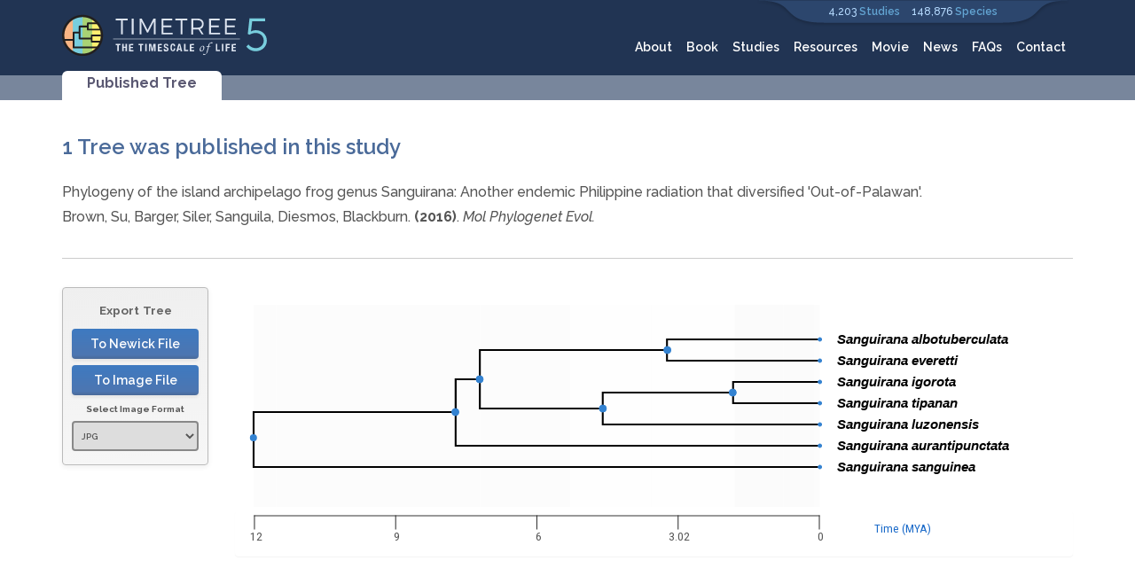

--- FILE ---
content_type: text/html; charset=UTF-8
request_url: https://timetree.org/api/widget/citation_data/3700
body_size: 9267
content:
<!DOCTYPE html>
<html lang="en">

<head>
  <meta charset="utf-8" />
  <meta name="viewport" content="width=device-width, initial-scale=1" />
  <title>TimeTree :: The Timescale of Life</title>
  
  <!--Scripts-->
  <script src="/public/js/jquery-2.2.3.min.js"></script>
  <script src="/public/js/bootstrap.min.js"></script>
  <script src="/public/js/jquery-ui-1.11.4.min.js"></script>
  <script src="/public/js/jquery.validate.min.js"></script>
  <script src="/public/js/jquery.ctrl-forward.js"></script>
  <script src="https://cdnjs.cloudflare.com/ajax/libs/pdfmake/0.1.36/pdfmake.min.js"></script>
  <script src="https://cdnjs.cloudflare.com/ajax/libs/pdfmake/0.1.36/vfs_fonts.js"></script>
  <script
    src="https://cdn.datatables.net/v/ju/jszip-2.5.0/dt-1.10.18/b-1.5.4/b-colvis-1.5.4/b-html5-1.5.4/b-print-1.5.4/cr-1.5.0/fh-3.1.4/rg-1.1.0/rr-1.2.4/sc-1.5.0/sl-1.2.6/datatables.min.js"></script>
  <script src="https://cdn.datatables.net/fixedheader/3.1.5/js/dataTables.fixedHeader.min.js"></script>
  <script src="/public/js/app.js" defer></script>
  
   <!--Stylesheets-->
  <link rel="stylesheet" href="/public/css/bootstrap.min.css" />
  <link rel="stylesheet" href="/public/css/jquery-ui.min.css" />
  <link rel="stylesheet" type="text/css"
    href="https://cdn.datatables.net/v/ju/jszip-2.5.0/dt-1.10.18/b-1.5.4/b-colvis-1.5.4/b-html5-1.5.4/b-print-1.5.4/cr-1.5.0/fh-3.1.4/rg-1.1.0/rr-1.2.4/sc-1.5.0/sl-1.2.6/datatables.min.css" />
  <link rel="stylesheet" href="/public/css/references.css" />
  <link rel="stylesheet" href="/public/css/styles.css" />
  
<link rel="stylesheet" href="/public/css/search.css">
<link rel="stylesheet" href="/public/css/widget.css">
   <!--Favicons-->
  <link rel="icon" type="image/png" href="/public/img/favicon-16x16.png" sizes="16x16" />
  <link rel="icon" type="image/png" href="/public/img/favicon-32x32.png" sizes="32x32" />
  <link rel="icon" type="image/png" href="/public/img/favicon-96x96.png" sizes="96x96" />
  <!--Font Awesome-->
  <link rel="stylesheet" href="https://cdnjs.cloudflare.com/ajax/libs/font-awesome/4.7.0/css/font-awesome.min.css" />
</head>

<body>
  <a href="#content" class="skip-content">Skip to main content</a>
  <header>
    <div class="container">
      <div class="row">
        <div class="col-xs-8 col-sm-4">
          <a href="/" aria-label="Home"><img src="/public/img/timetree_logo.svg" class="logo" alt="Timetree logo"
              height="50" /></a>
        </div>
        <div class="mobile-menu hidden-sm hidden-md hidden-lg">
          <input type="checkbox" id="toggle" style="display: none" />
          <label class="toggle-btn toggle-btn__cross" for="toggle">
            <div class="bar"></div>
            <div class="bar"></div>
            <div class="bar"></div>
          </label>
          <nav class="mobile-nav">
            <ul>
              <li class="program-name">
                <a href="/" aria-label="Home"><img src="/public/img/timetree_logo.svg" class="logo" alt="Timetree logo"
                    height="70" /></a>
              </li>
              <li class="main-nav-link">
                <a href="/about" class="">About</a>
              </li>
              <li class="main-nav-link">
                <a href="/book" class="">Book</a>
              </li>
              <li class="main-nav-link">
                <a href="/references" class="">Studies</a>
              </li>
              <li class="main-nav-link">
                <a href="/resources" class="">Resources</a>
              </li>
              <li class="main-nav-link">
                <a href="/movies" class="">Movie</a>
              </li>
              <li class="main-nav-link">
                <a href="/news" class="">News</a>
              </li>
              <li class="main-nav-link">
                <a href="/faqs" class="">FAQs</a>
              </li>
              <li class="main-nav-link">
                <a href="/contact" class="">Contact</a>
              </li>
            </ul>
          </nav>
        </div>
        <div class="col-sm-8 hidden-xs">
          <div class="row">
            <div class="col-md-12">
              <div class="study-species-counter">
                <div class="studies">
                  4,203
                  <a href="/references" class="study-species-counter-label">Studies</a>
                </div>
                <div class="species">
                  148,876
                  <span class="study-species-counter-label">Species</span>
                </div>
              </div>
            </div>
            <div class="col-sm-12">
              <nav class="main-nav nav">
                <ul class="main-nav-links-list">
                  <li class="main-nav-link">
                    <a href="/about" class="">About</a>
                  </li>
                  <li class="main-nav-link">
                    <a href="/book" class="">Book</a>
                  </li>
                  <li class="main-nav-link">
                    <a href="/references" class="">Studies</a>
                  </li>
                  <li class="main-nav-link">
                    <a href="/resources" class="">Resources</a>
                  </li>
                  <li class="main-nav-link">
                    <a href="/movies" class="">Movie</a>
                  </li>
                  <li class="main-nav-link">
                    <a href="/news" class="">News</a>
                  </li>
                  <li class="main-nav-link">
                    <a href="/faqs" class="">FAQs</a>
                  </li>
                  <li class="main-nav-link">
                    <a href="/contact" class="">Contact</a>
                  </li>
                </ul>
              </nav>
            </div>
          </div>
        </div>
      </div>
    </div>
  </header>
  
<main id="content">
    <div class="tabs-background">
        <div class="tabs">
            <input id="search-tab" type="radio" name="tabs" checked>
            <label for="search-tab">Published Tree</label>
        </div>
    </div>
    <div class="container">  
        <div id="publishedtree-content" class="visible-tab-content">
            <div id="publishedtree-widget">
                <div class="search-box">
                    <div class="row">
                        <div class="col-xs-12">
                            <h2>1 Tree was published in this study</h2>
                            <form class="hidden" id="published-tree-update-form" action="/api/widget/citation_data/update/[#published-tree-select]" method="post">
                                <select id="published-tree-select" class="published-tree-select col-xs-1">
                                    
                                </select>
                                <input type="submit" value="Update" class="button published-tree-button col-xs-1"/>
                            </form>
                        </div>
                        <div class="col-xs-12">
                            <span class="publication_title">Phylogeny of the island archipelago frog genus Sanguirana: Another endemic Philippine radiation that diversified 'Out-of-Palawan'.</span><br>
                            Brown, Su, Barger, Siler, Sanguila, Diesmos, Blackburn. <b>(2016)</b>. <i>Mol Phylogenet Evol.</i>
                        </div>
                    </div>
                </div>
                <div id="citationdata-widget-container" class="widget-container">
                    <div class="row">
    <div class="tree-tools hidden-xs col-sm-2">
    <div class="search-panel-tools tree-format-tool hidden">
        <div class="tree-format-option tree-spacing-options hidden">         
            <h2 class="format-option-name">Spacing</h2>
            <div class="publishedtree-buttonset">
                <input type="radio" id="publishedtree-1xspacing" name="taxonSpacing" value="1" />
                <label for="publishedtree-1xspacing">1x</label>
                <input type="radio" id="publishedtree-2xspacing" name="taxonSpacing" value="2" checked="checked"/>
                <label for="publishedtree-2xspacing">2x</label>
                <input type="radio" id="publishedtree-3xspacing" name="taxonSpacing" value="3" />
                <label for="publishedtree-3xspacing">3x</label>
            </div>
        </div>
        <!--<div class="tree-format-option tree-line-color hidden">-->
        <!--    <h2 class="format-option-name">Line Color</h2>-->
        <!--    <input class="search-field" id="publishedtree-color-picker" name="lineColor"/>        -->
        <!--</div>-->
        <!--<div class="tree-format-option">
            <h2 class="format-option-name">Timescale</h2>
            <div class="publishedtree-buttonset timescale-btns">
                <div class="toggle-checkbox-container">
                    <input type="radio" id="publishedtree-linear-scale-btn" name="timescale_type" value="1" checked="checked"/>
                    <label for="publishedtree-linear-scale-btn">Linear</label>
                </div>
                <div class="toggle-checkbox-container">
                    <input type="radio" id="publishedtree-log-scale-btn" name="timescale_type" value="2" />
                    <label for="publishedtree-log-scale-btn">Log</label>
                </div>
            </div>
        </div>-->   
        <div class="tree-format-option">
            <h2 class="format-option-name">Background Colors</h2>
            <select id="publishedtree-bg-colors" class="search-field">
                <option id="publishedtree-ages-option" value="ages">Ages</option>
                <option id="publishedtree-epochs-option" value="epochs">Epochs</option>
                <option id="publishedtree-periods-option" value="periods">Periods</option>
                <option id="publishedtree-eras-option" value="eras">Eras</option>
                <option id="publishedtree-eons-option" value="eons">Eons</option>
                <option id="publishedtree-none-option" value="none">None</option>
            </select>
        </div>          
        <div class="format-btn">
            <button id="publishedtree-apply-formatting-btn" class="search-button">Apply Format</button>        
        </div>
    </div>
    <div class="search-panel-tools tree-format-tool hidden">
        <div class="tree-format-option">
            <h2 class="format-option-name">Display Panels</h2>
            <div class="toggle-panel-btns publishedtree-buttonset">
                <div class="toggle-checkbox-container">
                    <input type="checkbox" id="publishedtree-geo-panel-btn" name="publishedtree-geo-panel-btn" data-panel="publishedtree-geo-timescales" checked/>
                    <label for="publishedtree-geo-panel-btn" onclick="ga('send', 'event', 'Display', 'Geo Timescale');">Geo Timescale</label>
                </div>
                <div class="toggle-checkbox-container">
                    <input type="checkbox" id="publishedtree-impacts-panel-btn" name="publishedtree-impacts-panel-btn" data-panel="publishedtree-impacts"  checked/>
                    <label for="publishedtree-impacts-panel-btn" onclick="ga('send', 'event', 'Display', 'Earth Impacts');">Earth Impacts</label>
                </div>
                <div class="toggle-checkbox-container">
                    <input type="checkbox" id="publishedtree-o2-panel-btn" name="publishedtree-o2-panel-btn" data-panel="publishedtree-o2"  checked/>
                    <label for="publishedtree-o2-panel-btn" onclick="ga('send', 'event', 'Display', 'O2 Levels');">O<sub>2</sub> Levels</label>
                </div>
                <div class="toggle-checkbox-container">
                    <input type="checkbox" id="publishedtree-co2-panel-btn" name="publishedtree-co2-panel-btn" data-panel="publishedtree-co2"  checked/>
                    <label for="publishedtree-co2-panel-btn" onclick="ga('send', 'event', 'Display', 'CO2 Levels');">CO<sub>2</sub> Levels</label>
                </div>
                <div class="toggle-checkbox-container">
                    <input type="checkbox" id="publishedtree-luminosity-panel-btn" name="publishedtree-luminosity-panel-btn" data-panel="publishedtree-luminosity"  checked/>
                    <label for="publishedtree-luminosity-panel-btn" onclick="ga('send', 'event', 'Display', 'Luminosity');">Luminosity</label>
                </div>
            </div>
        </div>
    </div>    
    <div class="search-panel-tools tree-format-tool tree-format-option tree-export-options">
        <h2 class="format-option-name">Export Tree</h2>
        <div class=" ">
            <form action="/ajax/newick/publishedtree/download" method="post">
                <input type="hidden" name="export" value="newick"/>
                <input type="hidden" name="rank" value="na"/>
                <input type="hidden" name="taxon" value=""/>
                <button id="publishedtree-newick-export-btn" type="submit" class="search-button" onclick="ga('set', 'dimension1', $('#timetree-resolve-target2 option')[$('#timetree-resolve-target2 option:selected').index()].text);ga('set', 'dimension3', $('#timetree-taxonomy-resolve2 option')[$('#timetree-taxonomy-resolve2 option:selected').index()].text);ga('send', 'event', 'timetree', 'download-newick');">To Newick File</button>
            </form>
        </div>
        <div class="format-toolbox-spacer  hidden"></div>
        <div>
<!--            <form action="/imgexport/publishedtree" method="post">-->
                <input type="hidden" id="publishedtree-visible-panels" name="publishedtree_visible_panels" value=""/>                               
                <input type="hidden" name="rank" value="na"/>
                <input type="hidden" name="taxon" value=""/>
                <input id="publishedtree-lineColor" type="hidden" name="lineColor" value="#000000"/>
                <input id="publishedtree-taxon-spacing" type="hidden" name="taxonSpacing" value="2"/>
                <button id="publishedtree-timetree-svg-export-btn" type="submit" class="search-button">To Image File</button>            
                <label for="publishedtree_image_format">Select Image Format</label>
                <select name="publishedtree_image_format" id="publishedtree_image_format" class="search-field">
                    <option value="jpg">JPG</option>
                    <!--<option value="pdf">PDF</option>-->    
                    <option value="png">PNG</option>
                    <!--<option value="tiff">TIFF</option>-->                
                    <option value="svg">SVG</option>
                </select>                
<!--            </form>-->
        </div>
    </div>
<!--    <div class="tree-format-tool tree-format-option times-export-options hidden">-->
    <div class="tree-format-tool tree-format-option times-export-options hidden">
        <div class="format-option-name">Get Pairwise Times</div>        
        <div class="">
            <form method="post" target="_blank">
                <div class ="publishedtree-buttonset timescale-btns">
                    <input id="publishedtree_matrix_format_radio" type="radio" name="pwtimes_format" value="matrix" checked="checked"/> 
                    <label for="publishedtree_matrix_format_radio"> Matrix</label>
                    <input id="publishedtree_column_format_radio" type="radio" name="pwtimes_format" value="column"/>
                    <label for="publishedtree_column_format_radio"> Column</label>
                </div>
                <input id="publishedtree_pw_format" type="hidden" name="publishedtree_pw_format" value="matrix"/>
                <input id="leafcount" type="hidden" name="leafcount" value=""/>
                <input id="tree_type" type="hidden" name="tree_type" value="publishedtree"/>
                <button id="publishedtree-pwtimes-dload-btn" type="submit" formaction="/widget/pwtimes/download" class="timetree-formatting-btn button col-xs-10">Download</button>
                <button id="publishedtree-pwtimes-view-btn" type="submit" formaction="/widget/pwtimes/view" class="timetree-formatting-btn button col-xs-10">View Times</button>
            </form>
        </div><br/>
        <div class="format-toolbox-spacer  hidden"> </div>
    </div>
</div>

<script src="/public/js/widgets/formatting_tools.js"></script>
<script src="/public/js/saveSvgAsPng.js"></script>
<script>
    $(document).ready(function () {
        var widget = 'publishedtree';
        $('#branches').attr('id', "publishedtree-branches");
        var lineColor = $('#publishedtree-lineColor').val();
        $('.publishedtree-buttonset').buttonset();
        if ((widget == 'timetree') || (widget == 'prunetree')) {
            $('#publishedtree-color-picker').colorpicker();
            $('#publishedtree-color-picker').colorpicker("val", lineColor);
            $("#publishedtree-color-picker").on("change.color", function(event, color){
                $('#publishedtree-branches polyline, #publishedtree-branches line').attr('stroke', color);
                $('#publishedtree-lineColor').val(color);
            });             
        }
       
        $('.toggle-panel-btns input:checkbox').click(function(e) {
            var panelName = $(this).attr('data-panel');
            if ($(this).attr('value') == 'visible')
                $(this).attr('value', 'hidden');
            else
                $(this).attr('value', 'visible');
            $('#' + panelName).fadeToggle(); 
            e.stopPropogation();
        });
        $('#publishedtree-apply-formatting-btn').click(function() {
//            var widget = 'publishedtree';
            if ($("#impacts-context-menu").hasClass("ui-dialog-content") && $("#impacts-context-menu").dialog("isOpen")) {
                $('#impacts-context-menu').dialog('close');
            } 
            if ($("#timetree-context-menu").hasClass("ui-dialog-content") && $("#timetree-context-menu").dialog("isOpen")) {
                $('#timetree-context-menu').dialog('close');
            } 
            if ($('#geo-timescale-context-menu').hasClass('ui-dialog-content') && $('#geo-timescale-context-menu').dialog('isOpen')) {
                $('#geo-timescale-context-menu').dialog('close');
            }   
            if (widget === 'timetree') {
                $('#publishedtree-timetree-build-widget2').submit();
            }            
            else {
                var data = {
                    scale: $('[name=timescale_type]:radio:checked').val(),
                    taxonSpacing: $('[name=taxonSpacing]:radio:checked').val(),
                    panelHeight: $('[name=panel_height]:radio:checked').val(),
                    lineColor: $('#publishedtree-lineColor').val(),
                    geoBgColors: $('#publishedtree-bg-colors').val()
                }
                waitingDialog.show();
                $.post('ajax/prune/redraw', data, onPruneTreeRedrawDone);
            }
        });
        
        $('#publishedtree-1xspacing').click(function(){
            $('#publishedtree-taxon-spacing').val(1);
        });
        $('#publishedtree-2xspacing').click(function(){
            $('#publishedtree-taxon-spacing').val(2);
        });        
        $('#publishedtree-3xspacing').click(function(){
            $('#publishedtree-taxon-spacing').val(3);
        });        
        $('#publishedtree-timetree-svg-export-btn').click(publishedtreeCheckTreeIsTooLarge);
        $('#publishedtree_matrix_format_radio').click(function(){
            $('#publishedtree_pw_format').val('matrix');
        });
        $('#publishedtree_column_format_radio').click(function(){
            $('#publishedtree_pw_format').val('column');
        });
    });
    
    function onPruneTreeRedrawDone(data) {
        $('#prunetree-msg-container').html('');
        $('#prunetree-tree-svg-wrapper').html(data);
        var msgBox = $('#prunetree-msg-box');
        if (msgBox != null) { // move the error messages into the search tools box which does not get reloaded
            $('#prunetree-msg-container').html(msgBox.html());
            msgBox.html(''); 
            $('#prunetree-msg-btn').click(function() {
                if ($(this).hasClass('error-btn-enabled')) {
                    $('#prunetree-leaf-count').fadeToggle();
                    $('#unresolved-names').fadeToggle();                                                            
                }
            });  
            $('#unresolved-names').hide();
            
        }
        else {
            $('#prunetree-msg-container').html('');                    
        } 
        hideModalProgress();
    }
    
    function publishedtreeCheckTreeIsTooLarge(e) {
        var nodeCount = parseInt($('#publishedtree-nodecount').val());
        console.log('node count: ' + nodeCount);
        var widgetName = "publishedtree";
        console.log('widget: ' + widgetName);
        var leafNodeCount = (nodeCount + 1) / 2;
        console.log('num leaf nodes: ' + leafNodeCount);
        if ((nodeCount > 199) && (nodeCount < 400) && (("#publishedtree_image_format").val() == 'pdf')) {
            messageDialog.show('This timetree is too large (' + leafNodeCount + ' leaf nodes) to export to a PDF file. You can use either PNG or JPG formats for this tree.');
            e.preventDefault();            
        }
        else if (nodeCount > 599) {
            messageDialog.show('This timetree is too large (' + leafNodeCount + ' leaf nodes) to export to an image file. Image export requires a timetree with no more than 300 leaf nodes.');
            e.preventDefault();
        }
        checkVisiblePanels(widgetName);
    }


var width = 900;
var height = 0;
var mergedSvg = document.createElementNS("http://www.w3.org/2000/svg", 'svg');

var searchtype = 'publishedtree';
var rank = 'na';
var taxon = '';
var filename = taxon + "_" + rank;

if (searchtype == 'prunetree')
{ filename = 'prunetree' };

var container = document.getElementById('timeline-panels');

const svgs = new Array(
  document.getElementById(searchtype + '-svg-wrapper').querySelector('svg'),
  document.getElementById(searchtype + '-geo-timescales').querySelector('svg'),
  document.getElementById(searchtype + '-timescale').querySelector('svg'),
  document.getElementById(searchtype + '-impacts').querySelector('svg'),
  document.getElementById(searchtype + '-o2').querySelector('svg'),
  document.getElementById(searchtype + '-co2').querySelector('svg'),
  document.getElementById(searchtype + '-luminosity').querySelector('svg'));

async function combineSVGs () {

  for (const svg of svgs) {
    processedSvg = await prepareSvg(svg, { width: width });
  var div = document.createElement('svg');
  div.innerHTML = processedSvg.src;
  var newSvg = div.querySelector('svg');
  newSvg.setAttribute("y", height);
  height += processedSvg.height;
  mergedSvg.appendChild(newSvg);

  mergedSvg.setAttribute("height", height);
  var viewBox = '0 0 ' + width + ' ' + height;
  mergedSvg.setAttribute("viewBox", viewBox);
  }
}

combineSVGs();


document.getElementById(searchtype + '-timetree-svg-export-btn').addEventListener('click', function () {
var type = document.getElementById(searchtype + '_image_format').value;

if (type == 'jpg')
{
  saveSvgAsJpg(mergedSvg, filename + ".jpg");
}
if (type == 'png')
{
  saveSvgAsPng(mergedSvg, filename + ".png");
}
if (type == 'svg')
{
  saveSvg(mergedSvg, filename + ".svg");
}
});    

</script>
                    <div id="publishedtree-tree-svg-wrapper">                         
                        <div id="publishedtree-msg-box">
    </div>
<div id='publishedtree-results-wrapper'>
    <div class="col-sm-10">
        <div class="row">
            <div class="tree-overflow scrollable col-sm-12">
                                <input type="hidden" id="widgetName" value="publishedtree"/>
                <div id="publishedtree-svg-wrapper">            
                    <svg xmlns="http://www.w3.org/2000/svg" xmlns:xlink="http://www.w3.org/1999/xlink" version="1.1" width="100%" height="248" name="tree" y="0" >
<defs>
<g class="background" id="publisheddata-background-colors" bg-colors="ages" >
<polyline points="20,248 44,248 44,20 20,20 20,248" class="background" fill="#F3F3F3" fill-opacity="0.3" stroke="#aaaaaa" stroke-width="0" stroke-linecap="square"/>
<polyline points="44,248 263,248 263,20 44,20 44,248" class="background" fill="#F4F4F4" fill-opacity="0.3" stroke="#aaaaaa" stroke-width="0" stroke-linecap="square"/>
<polyline points="263,248 360,248 360,20 263,20 263,248" class="background" fill="#F5F5F5" fill-opacity="0.3" stroke="#aaaaaa" stroke-width="0" stroke-linecap="square"/>
<polyline points="360,248 447,248 447,20 360,20 360,248" class="background" fill="#FAFAFA" fill-opacity="0.3" stroke="#aaaaaa" stroke-width="0" stroke-linecap="square"/>
<polyline points="447,248 498,248 498,20 447,20 447,248" class="background" fill="#FBFBFB" fill-opacity="0.3" stroke="#aaaaaa" stroke-width="0" stroke-linecap="square"/>
<polyline points="498,248 537,248 537,20 498,20 498,248" class="background" fill="#FBFBFB" fill-opacity="0.3" stroke="#aaaaaa" stroke-width="0" stroke-linecap="square"/>
<polyline points="537,248 589,248 589,20 537,20 537,248" class="background" fill="#F1F1F1" fill-opacity="0.3" stroke="#aaaaaa" stroke-width="0" stroke-linecap="square"/>
<polyline points="589,248 622,248 622,20 589,20 589,248" class="background" fill="#F2F2F2" fill-opacity="0.3" stroke="#aaaaaa" stroke-width="0" stroke-linecap="square"/>
<polyline points="622,248 627,248 627,20 622,20 622,248" class="background" fill="#F3F3F3" fill-opacity="0.3" stroke="#aaaaaa" stroke-width="0" stroke-linecap="square"/>
<polyline points="627,248 628,248 628,20 627,20 627,248" class="background" fill="#F4F4F4" fill-opacity="0.3" stroke="#aaaaaa" stroke-width="0" stroke-linecap="square"/>
</g>
<g id="publisheddata-branches" class="branches" depth="unknown">
<polyline points="464,69 464,59 628,59" fill="none" stroke="#000" stroke-width="2"/>
<polyline points="464,73 464,83 628,83" fill="none" stroke="#000" stroke-width="2"/>
<polyline points="263,102 263,71 464,71" fill="none" stroke="#000" stroke-width="2"/>
<polyline points="535,117 535,107 628,107" fill="none" stroke="#000" stroke-width="2"/>
<polyline points="535,121 535,131 628,131" fill="none" stroke="#000" stroke-width="2"/>
<polyline points="395,135 395,119 535,119" fill="none" stroke="#000" stroke-width="2"/>
<polyline points="395,139 395,155 628,155" fill="none" stroke="#000" stroke-width="2"/>
<polyline points="263,106 263,137 395,137" fill="none" stroke="#000" stroke-width="2"/>
<polyline points="237,139 237,104 263,104" fill="none" stroke="#000" stroke-width="2"/>
<polyline points="237,143 237,179 628,179" fill="none" stroke="#000" stroke-width="2"/>
<polyline points="20,170 20,141 237,141" fill="none" stroke="#000" stroke-width="2"/>
<polyline points="20,174 20,203 628,203" fill="none" stroke="#000" stroke-width="2"/>
</g>
<g id="publisheddata-nodes" class="branches" depth="unknown">
<circle cx="69.8%" cy="59" r="2" stroke="#3382D1" stroke-width="1" rank="unknown" otu="true" name="Sanguirana albotuberculata" time="" lncount="1" id="0"  fill="#3382D1" />
<circle cx="69.8%" cy="59" r="12" class="node" rank="unknown" otu="true" name="Sanguirana albotuberculata" time="" lncount="1" id="0"  />
<circle cx="69.8%" cy="83" r="2" stroke="#3382D1" stroke-width="1" rank="unknown" otu="true" name="Sanguirana everetti" time="" lncount="1" id="0"  fill="#3382D1" />
<circle cx="69.8%" cy="83" r="12" class="node" rank="unknown" otu="true" name="Sanguirana everetti" time="" lncount="1" id="0"  />
<circle cx="51.6%" cy="71" r="4" stroke="#3382D1" stroke-width="1" rank="unknown" cilo="0.000000000" cihi="0.000000000" isci="false" time="0.000000000" lncount="2" dof="" id="0"  fill="#3382D1" />
<circle cx="51.6%" cy="71" r="12" class="node" rank="unknown" cilo="0.000000000" cihi="0.000000000" isci="false" time="0.000000000" lncount="2" dof="" id="0"  />
<circle cx="69.8%" cy="107" r="2" stroke="#3382D1" stroke-width="1" rank="unknown" otu="true" name="Sanguirana igorota" time="" lncount="1" id="0"  fill="#3382D1" />
<circle cx="69.8%" cy="107" r="12" class="node" rank="unknown" otu="true" name="Sanguirana igorota" time="" lncount="1" id="0"  />
<circle cx="69.8%" cy="131" r="2" stroke="#3382D1" stroke-width="1" rank="unknown" otu="true" name="Sanguirana tipanan" time="" lncount="1" id="0"  fill="#3382D1" />
<circle cx="69.8%" cy="131" r="12" class="node" rank="unknown" otu="true" name="Sanguirana tipanan" time="" lncount="1" id="0"  />
<circle cx="59.4%" cy="119" r="4" stroke="#3382D1" stroke-width="1" rank="unknown" cilo="0.000000000" cihi="0.000000000" isci="false" time="0.000000000" lncount="2" dof="" id="0"  fill="#3382D1" />
<circle cx="59.4%" cy="119" r="12" class="node" rank="unknown" cilo="0.000000000" cihi="0.000000000" isci="false" time="0.000000000" lncount="2" dof="" id="0"  />
<circle cx="69.8%" cy="155" r="2" stroke="#3382D1" stroke-width="1" rank="unknown" otu="true" name="Sanguirana luzonensis" time="" lncount="1" id="0"  fill="#3382D1" />
<circle cx="69.8%" cy="155" r="12" class="node" rank="unknown" otu="true" name="Sanguirana luzonensis" time="" lncount="1" id="0"  />
<circle cx="43.9%" cy="137" r="4" stroke="#3382D1" stroke-width="1" rank="unknown" cilo="0.000000000" cihi="0.000000000" isci="false" time="0.000000000" lncount="3" dof="" id="0"  fill="#3382D1" />
<circle cx="43.9%" cy="137" r="12" class="node" rank="unknown" cilo="0.000000000" cihi="0.000000000" isci="false" time="0.000000000" lncount="3" dof="" id="0"  />
<circle cx="29.2%" cy="104" r="4" stroke="#3382D1" stroke-width="1" rank="unknown" cilo="0.000000000" cihi="0.000000000" isci="false" time="0.000000000" lncount="5" dof="" id="0"  fill="#3382D1" />
<circle cx="29.2%" cy="104" r="12" class="node" rank="unknown" cilo="0.000000000" cihi="0.000000000" isci="false" time="0.000000000" lncount="5" dof="" id="0"  />
<circle cx="69.8%" cy="179" r="2" stroke="#3382D1" stroke-width="1" rank="unknown" otu="true" name="Sanguirana aurantipunctata" time="" lncount="1" id="0"  fill="#3382D1" />
<circle cx="69.8%" cy="179" r="12" class="node" rank="unknown" otu="true" name="Sanguirana aurantipunctata" time="" lncount="1" id="0"  />
<circle cx="26.3%" cy="141" r="4" stroke="#3382D1" stroke-width="1" rank="unknown" cilo="0.000000000" cihi="0.000000000" isci="false" time="0.000000000" lncount="6" dof="" id="0"  fill="#3382D1" />
<circle cx="26.3%" cy="141" r="12" class="node" rank="unknown" cilo="0.000000000" cihi="0.000000000" isci="false" time="0.000000000" lncount="6" dof="" id="0"  />
<circle cx="2.2%" cy="170" r="4" fill="#3382D1" />
<circle cx="2.2%" cy="170" r="12" class="node" rank="unknown" time="0.000000000" cilo="0.000000000" cihi="0.000000000" isci="false" lncount="7" name="" id="0"/>
<circle cx="69.8%" cy="203" r="2" stroke="#3382D1" stroke-width="1" rank="unknown" otu="true" name="Sanguirana sanguinea" time="" lncount="1" id="0"  fill="#3382D1" />
<circle cx="69.8%" cy="203" r="12" class="node" rank="unknown" otu="true" name="Sanguirana sanguinea" time="" lncount="1" id="0"  />
</g>
<g id="publisheddata-names" class="branches" depth="unknown">
<text x="71.8%" y="64"> Sanguirana albotuberculata</text>
<text x="71.8%" y="88"> Sanguirana everetti</text>
<text x="71.8%" y="112"> Sanguirana igorota</text>
<text x="71.8%" y="136"> Sanguirana tipanan</text>
<text x="71.8%" y="160"> Sanguirana luzonensis</text>
<text x="71.8%" y="184"> Sanguirana aurantipunctata</text>
<text x="71.8%" y="208"> Sanguirana sanguinea</text>
</g>
</defs>
<svg viewBox="0 0 900 248" preserveAspectRatio="none">
<use href="#publisheddata-background-colors" width="1" height="1"/>
</svg>
<svg viewBox="0 0 900 248" preserveAspectRatio="none">
<use href="#publisheddata-branches"/>
</svg>
<svg preserveAspectRatio="none">
<use href="#publisheddata-nodes"/>
</svg>
<svg preserveAspectRatio="none">
<use href="#publisheddata-names"/>
</svg>
</svg>

                </div>
                <input id="publishedtree-nodecount" type="hidden" value="0" />
                <input id="publishedtreeLowestRank" type="hidden" value="species"/>
            </div>
            <div class="published-tree-panel col-sm-12">
                                <div class="panel svg-panel-container">
                    <div id="publishedtree-timescale" class="svg timetree-panel">
                        
<svg xmlns="http://www.w3.org/2000/svg" xmlns:xlink="http://www.w3.org/1999/xlink" version="1.1" width="100%" height="35" name="timescale" y="100">
<defs>
<g id="timescale" class="timescale">
<polyline points="20,5 628,5" fill="none" stroke="#333" stroke-width="1" stroke-linecap="square"/>
<polyline points="628,5 628,20" fill="none" stroke="#333" stroke-width="1" stroke-linecap="square"/>
<polyline points="476,5 476,20" fill="none" stroke="#333" stroke-width="1" stroke-linecap="square"/>
<polyline points="324,5 324,20" fill="none" stroke="#333" stroke-width="1" stroke-linecap="square"/>
<polyline points="172,5 172,20" fill="none" stroke="#333" stroke-width="1" stroke-linecap="square"/>
<polyline points="20,5 20,20" fill="none" stroke="#333" stroke-width="1" stroke-linecap="square"/>
</g>
<g id="timescale-text" class="timescale">
<text x="69.6%" y="33" fill="#555555" font-size="12">0</text>
<text x="51.8%" y="33" fill="#555555" font-size="12">3.02</text>
<text x="35.8%" y="33" fill="#555555" font-size="12">6</text>
<text x="18.9%" y="33" fill="#555555" font-size="12">9</text>
<text x="1.7%" y="33" fill="#555555" font-size="12">12</text>
<text x="76.4%" y="24" font-height="16" fill="#1c6bc9" font-family="Roboto Condensed">Time (MYA)</text>
</g>
</defs>
<svg width="100%" height="100" y="0" viewBox="0 0 900 100" preserveAspectRatio="none">
<use href="#timescale"/>
</svg>
<svg width="100%" height="100" y="0" preserveAspectRatio="none">
<use href="#timescale-text"/>
</svg>
</svg>

                    </div>
                </div>
                            </div>
        </div>
    </div>
</div>
<script src="/public/js/widgets/timetree.js"></script>
<script src="/public/js/widgets/common.js"></script>
<script>
    $(document).ready(function () {
        $('polyline').attr('stroke-linecap', 'square');
        $('circle.node').attr('fill', 'rgba(0,0,0,0)');
        $("#publishedtree-color-picker").on("change.color", function (event, color) {
            $('#publishedtree-branches polyline, #publishedtree-branches line').attr('stroke', color);
            $('#publishedtree-lineColor').val(color);
        });
        
        disableIrrelevantBgColors();
        resetPanelDisplayButtons()
        var bg_colors = $('#publishedtree-background-colors').attr('bg-colors');
        if ((bg_colors != null) && (bg_colors != '')) {
            $('#publishedtree-bg-colors').val(bg_colors);            
        }
        else
            $('#publishedtree-bg-colors').val('none'); 
    });
    
    function disableIrrelevantBgColors() {
        if ($('#publishedtree-ages').length)  {
            $('#publishedtree-ages-option').attr('disabled', false);
        }
        else {
            $('#publishedtree-ages-option').attr('disabled', false);
        }

        if ($('#publishedtree-epochs').length)  {
            $('#publishedtree-epochs-option').attr('disabled', false);
        }
        else {
            $('#publishedtree-epochs-option').attr('disabled', false);
        }       
    }
    
    function resetPanelDisplayButtons() {        
        $('#publishedtree-geo-panel-btn').prop('checked', true);
        $('#publishedtree-impacts-panel-btn').prop('checked', true);
        $('#publishedtree-o2-panel-btn').prop('checked', true);
        $('#publishedtree-co2-panel-btn').prop('checked', true);
        $('#publishedtree-luminosity-panel-btn').prop('checked', true);        
        $('.publishedtree-buttonset').buttonset();
    }
</script>                    </div>
                </div>
            </div>
        </div> 
        <div id="published_tree-context-menu" title="Node Summary" class="context-menu">
            <div class="context-content">
    <div id="taxon-name">
        <span class="context-menu-item-name">Name:</span>
        <span class="context-menu-item-value"></span>        
    </div>

    <div id="child-taxa-count">
        <span class="context-menu-item-name">Clade Size:</span>
        <span class="context-menu-item-value"></span>
    </div>

    <div id="divergence-time">
        <span class="context-menu-item-name">Estimated Time:</span>
        <span class="context-menu-item-value"></span>
    </div>
    <div id="ncbi-link">        
        <span class="context-menu-item-value"><a target="_blank" href=""></a></span>        
    </div>
</div>        </div> 
    </div>
</main>

  <footer>
    <div class="container">
      <div class="row">
        <div class="col-sm-2 col-sm-offset-1 hidden-xs">
          <h2 class="footer-heading" id="site-links">Site Links</h2>
          <nav aria-labelledby="site-links">
            <ul class="site-links-list">
              <li class="site-links-link">
                <a href="/about" class="">About</a>
              </li>
              <li class="site-links-link">
                <a href="/book" class="">Book</a>
              </li>
              <li class="site-links-link">
                <a href="/references" class="">Studies</a>
              </li>
              <li class="site-links-link">
                <a href="/resources" class="">Resources</a>
              </li>
              <li class="main-nav-link">
                <a href="/movies" class="">Movie</a>
              </li>
              <li class="site-links-link">
                <a href="/news" class="">News</a>
              </li>
              <li class="site-links-link">
                <a href="/faqs" class="">FAQs</a>
              </li>
              <li class="site-links-link">
                <a href="/contact" class="">Contact</a>
              </li>
            </ul>
          </nav>
        </div>
        <div class="col-xs-12 col-sm-4 col-sm-offset-1">
          <h2 class="footer-heading" id="footer-contact">Contact</h2>
          <address class="footer-contact" aria-labelledby="footer-contact">
            Institute for Genomics and Evolutionary Medicine<br />
            Center of Biodiversity<br />
            Temple University<br />
            1925 N. 12th Street<br />
            Philadelphia, PA 19122-1801<br />
            Email:
            <a href="mailto:info@timetree.org" target="_top">info@timetree.org</a>
          </address>
        </div>
        <div class="col-xs-12 col-sm-3">
          <h2 class="footer-heading" id="ios-app">iOS App</h2>
          <p aria-labelledby="ios-app">
            <a href="https://itunes.apple.com/us/app/timetree-4/id372842500?mt=8" target="_blank">Download the TimeTree app</a>
            on the App Store
          </p>
        </div>
        <div class="col-xs-12 col-sm-10 col-sm-offset-1">
          <p class="copyright-info">
            <small>Copyright &copy; 2005 &ndash; 2026. Data and syntheses
              accessed from TimeTree are provided openly for personal research
              and teaching use. Requests to use these data for all other
              purposes must be sent to
              <a href="mailto:info@timetree.org">info@timetree.org</a>.
              Redistribution of TimeTree data and its transformations are not
              permitted. Publications utilizing the TimeTree resource or data
              are encouraged to include a citation to TimeTree. Please write
              to <a href="mailto:info@timetree.org">info@timetree.org</a> for
              clarifications.</small>
          </p>
          <p class="copyright-info">
            <small>Note: copyright holders expressly disclaim any warranty for
              processed study timetrees and other data accessed from these
              resources. Data are provided 'As Is' without any express or
              implied warranty of any kind, including but not limited to any
              warranties of merchantability, non-infringement, or fitness for
              a particular purpose.</small>
          </p>
          <p class="citation-directions">
            <small><strong>CITE THIS RESOURCE AS</strong>: S. Kumar, M. Suleski, J.E. Craig,
              A.E. Kasprowicz, M. Sanderford, M. Li, G. Stecher, and S.B. Hedges, 2022.
              <a class="pdflink" href="https://academic.oup.com/mbe/advance-article/doi/10.1093/molbev/msac174/6657692" target="_blank">TimeTree 5: 
              An Expanded Resource for Species Divergence Times</a>. Molecular Biology and Evolution, DOI:
              10.1093/molbev/msac174.</small>
          </p>
        </div>
      </div>
    </div>
  </footer>
  
<script src="/public/js/widgets/common.js"></script>
<script src="/public/js/jquery.ajax-load.js"></script>
<script>

    $(document).ready(function () {
        clearNodeMarkers();
        $('.tree-overflow').css('border-bottom', 'none');
        $('#published-tree-update-form').ajaxLoad({
            target: $('#publishedtree-svg-wrapper'),
            data: {
                citationID: function () {
                    return $('#published-tree-select').val()
                }
            },
            beforeSubmit: function () {                                     
                waitingDialog.show();
            },
            beforeLoad: function () {
                $('#publishedtree-svg-wrapper').html('');
                $('.svg-panel-container').html('');
            },
            afterLoad: function () {
                hideModalProgress();  
                $('.tree-overflow').css('border-bottom', 'none');
            }
        });
    }); // end ready

    function onTimetreeDone(data) {
        $('#publishedtree-tree-svg-wrapper').html(data);
        hideModalProgress();
    }

    $('.tooltip-help').tooltip({
        tooltipClass: 'tooltip-style',
        position: {
            my: 'left bottom',
            at: 'left top'
        }
    });

    function hideModalProgress() {
        waitingDialog.hide();
    }


    var messageDialog = messageDialog || (function ($) {
        'use strict';

        // Creating modal dialog's DOM
        var $dialog = $(
                '<div class="modal fade" data-backdrop="static" data-keyboard="false" tabindex="-1" role="dialog" aria-hidden="true" style="padding-top:15%; overflow-y:visible;">' +
                '<div class="modal-dialog modal-m">' +
                '<div class="modal-content">' +
                '<div class="modal-header"><h3 style="margin:0;"></h3></div>' +
                '<div class="modal-body center">' +
                '<button id="message-dialog-button" class="button">Close</button>' +
                '</div>' +
                '</div></div></div>');

        return {
            show: function (message, options) {
                // Assigning defaults
                if (typeof options === 'undefined') {
                    options = {};
                }
                if (typeof message === 'undefined') {
                    message = 'Loading';
                }
                var settings = $.extend({
                    dialogSize: 'm',
                    progressType: '',
                    onHide: null // This callback runs after the dialog was hidden
                }, options);

                // Configuring dialog
                $dialog.find('.modal-dialog').attr('class', 'modal-dialog').addClass('modal-' + settings.dialogSize);
                $dialog.find('#message-dialog-button').click(function () {
                    $dialog.modal('hide');
                });
                $dialog.find('h3').text(message);
                // Adding callbacks
                if (typeof settings.onHide === 'function') {
                    $dialog.off('hidden.bs.modal').on('hidden.bs.modal', function (e) {
                        settings.onHide.call($dialog);
                    });
                }
                // Opening dialog
                $dialog.modal();
            },
            /**
             * Closes dialog
             */
            hide: function () {
                $dialog.modal('hide');
            }
        };

    })(jQuery);


</script>
 <script>
  (function(i,s,o,g,r,a,m){i['GoogleAnalyticsObject']=r;i[r]=i[r]||function(){
  (i[r].q=i[r].q||[]).push(arguments)},i[r].l=1*new Date();a=s.createElement(o),
  m=s.getElementsByTagName(o)[0];a.async=1;a.src=g;m.parentNode.insertBefore(a,m)
  })(window,document,'script','//www.google-analytics.com/analytics.js','ga');

  ga('create', 'UA-4210986-3', 'auto');

  ga('send', 'pageview');
  
</script>

</body>

</html>


--- FILE ---
content_type: text/css
request_url: https://timetree.org/public/css/references.css
body_size: 444
content:
table.reference-table {
  background-color: #fff;
}

table.reference-table thead th {
  text-align: center;
  color: #fff;
  background: #78869c;
}

table.reference-table tbody tr {
  border-bottom: 1px solid #a095ba;
  padding: 10px 4px;
}

table.reference-table tbody td {
  font-size: 0.875rem;
  color: #3e2159;
  line-height: 1.25;
}

table.reference-table tbody td.author {
  color: #3dc8d3;
  font-weight: bold;
  font-style: italic;
}

#num-studies-visible {
    margin-left: 20px;
}

.fg-toolbar {
    background-color: #a195bb;
    color: #fff;
    border-bottom: 1px solid #7b7b7b;
}

.dataTables_length  select {
    color: #777;
    margin: 0 0.5em;
    background-color: #fff;
    border-radius: 6px;
    border: 2px solid #333;
}

.dataTables_filter input {
    color: #777;
}

table.dataTable.no-footer {
  border-bottom: 0;
  margin-bottom: 30px;
}

.dt-button:hover {
    color: white;
}

#footnote {
  margin: 20px 0;
  border-top: 1px solid #7b7b7b;
}

.DataTables_sort_wrapper:hover {
    cursor: pointer;
}

--- FILE ---
content_type: text/css
request_url: https://timetree.org/public/css/styles.css
body_size: 6886
content:
/*-------------------*/
/* Table of Contents */
/*-------------------*/
/* 1. #Imports
/* 2. #Animations
/* 3. #General (HTML, Body, links)
/* 4. #Typography
/* 5. #Partials
/* 5a.  ##Main Header
/* 5b.  ##Main Navigation
/* 5c.  ##Mobile Nav
/* 5d.  ##Main Content
/* 5e.  ##Footer
/* 6. #Pages
/* 6a.  ##Home
/* 6b.  ##About
/* 6c.  ##Book
/* 6d.  ##Studies
/* 6e.  ##Resources
/* 6f.  ##News
/* 6g.  ##FAQs
/* 6e.  ##Contact
*/


/*----------*/
/* #Imports */
/*----------*/
@import url('https://fonts.googleapis.com/css?family=Raleway:400,900italic,900,800italic,800,700italic,700,600italic,600,500italic,500,400italic,300italic,300,200italic,200,100italic,100');
@import url('https://fonts.googleapis.com/css2?family=Roboto:ital@0;1&display=swap');
@import url('https://fonts.googleapis.com/css2?family=Roboto+Condensed:ital@0;1&display=swap');


/*-------------*/
/* #Animations */
/*-------------*/
@keyframes scale {
  0% {
    transform: scale(0.9);
    opacity: 0;
  }
  50% {
    transform: scale(1.01);
    opacity: 0.5;
  }
  100% {
    transform: scale(1);
    opacity: 1;
  }
}


/*----------*/
/* #General */
/*----------*/
html, 
body {
  font-family: Raleway, Arial, sans-serif;
  margin: 0;
  padding: 0;
  font-size: 16px;
  font-weight: 500;
  color: #555;
  display: flex;
  flex-direction: column;
  height: 100%;
  line-height: 1.75;
}

hr {
  margin: 1.125em auto 1.25em;
  height: 1px;
  border-color: #d1d5e5;
  max-width: 1140px;
}

/* 'Skip to main content' keyboard shortcut when Tabbing through site */
a.skip-content {
  position: absolute;
  background-color: #fff;
  border: 3px solid #3E7AC1;
  top: -99999px;
  padding: 0.75em;
  color: #fff;
}

a.skip-content:focus {
  top: 0;
  left: 0;
  z-index: 3000;
  outline: none;
}

/* Tool tips*/
i:after {
  content: "\0000a0 \0000a0 \0000a0 \0000a0";
}

i.tooltip-help {
  display: inline-block;
  position: relative;
  top: -4px;
  width: 14px;
  background-image: url('../img/redesign/help_inactive.svg');
  background-repeat: no-repeat;
  background-size: 100%;
  cursor: pointer;
  color: white;
}

i.tooltip-help:hover {
  background-image: url('../img/redesign/help_active.svg');
}

.tooltip-style {
  position: absolute;
  font-family: "open sans", arial, sans-serif !important;
  font-size: 15px;
  max-width: 360px;
  overflow: auto;
  padding: 10px;
  background-color: #000;
}

.rank-tooltip-style {
  position: absolute;
  font-family: "open sans", arial, sans-serif !important;
  font-size: 12px;
  max-width: 360px;
  overflow: auto;
  padding: 5px;
  background-color: #fff;
}

@media only screen and (max-width: 985px) {
  .container {
    width: 100%;
  }
}

/* Custom scrollbars */
/* Webkit only - might have to use https://github.com/kamlekar/slim-scroll */
/*div::-webkit-scrollbar {*/
/*  -webkit-appearance: none;*/
/*}*/
/*div::-webkit-scrollbar:vertical {*/
/*  width: 20px;*/
/*}*/
/*div::-webkit-scrollbar:horizontal {*/
/*  height: 20px;*/
/*}*/
/*div::-webkit-scrollbar-thumb {*/
/*  background-color: #67c2c7;*/
/*}*/
/*div::-webkit-scrollbar-track-piece  {*/
/*  background-color: #f4f4f4;*/
/*}*/
/*div::-webkit-scrollbar-track {*/
/*  background-color: #f4f4f4;*/
/*}*/


/*-------------*/
/* #Typography */
/*-------------*/
h1,
h2,
h3,
h4 {
  font-family: Raleway, Arial, sans-serif;
  margin: 1em 0;
  color: #4A6A99;
  font-weight: 600;
}

h1 {
  font-size: 2.125rem;
  font-weight: 700;
  margin: 1em 0;
  color: #3382D1;
}

h2 {
  font-size: 1.5rem;
}

h3 {
  font-size: 1.25rem;
}

p {
  font-size: 1rem;
  margin: 0 0 1em;
  line-height: 1.75;
}

ol,
ul {
  line-height: 1.75;
  margin: 0 0 1em;
  padding-left: 20px;
}

img {
  max-width: 100%;
  width: 100%;
}

/* Sets font-family for SVGs */
text {
  font-family: "Roboto Condensed", Arial, sans-serif;
  font-size: 0.85rem;
}

::selection {
  background-color: #3382D1;
  color: #fff;
}

a:link,
a:visited {
  font-weight: 600;
  color: #C74900;
  text-decoration: underline;
}

a:hover,
a:focus {
  color: #D65718;
  outline: 2px dashed goldenrod;
  outline-offset: 3px;
  transition: 100ms ease-out;
}


/*-----------*/
/* #Partials */
/*-----------*/
/* ##Main Header */
header {
  background-color: #213453;
  padding-bottom: 5px;
}

.logo {
  margin: 15px 0;
  width: auto;
}

header a:hover {
  outline: none;
}

.study-species-counter {
  width: 361px;
  height: 39px;
  text-align: center;
  float: right;
  background-image: url("/public/img/counter-bg.png");
  font-size: 0.75rem;
  line-height: 1.5;
  color: #b6dbff;
  padding-top: 4px;
}

.studies,
.species {
  display: inline-block;
  margin: 0 5px;
}

.study-species-counter-label,
.study-species-counter a:link,
.study-species-counter a:visited {
  color: #63a5d3;
  font-weight: 600;
  text-decoration: none;
}

.study-species-counter a:hover,
.study-species-counter a:focus {
  color: #b6dbff;
  text-decoration: underline;
}

@media only screen and (max-width: 768px) {
  .study-species-counter {
    display: none;
  }
}

/* ##Main Navigation */
.main-nav {
  float: right;
}

.main-nav ul {
  list-style-type: none;
  padding: 0;
}

.main-nav li {
  float: left;
  padding: 0 8px;
}

.main-nav a:link,
.main-nav a:visited {
  font-family: Raleway, Arial, sans-serif;
  text-decoration: none;
  font-size: 0.875rem;
  color: #fff;
  font-weight: 600;
}

.main-nav a.active {
  color: goldenrod;
}

.main-nav a:hover {
  color: goldenrod;
  outline: none;
}

@media only screen and (max-width: 768px) {
  .main-nav {
    display: none;
  }
}

/* ##Mobile Menu */
.mobile-menu nav {
  background-color: rgba(4, 17, 30, 0.97);
  position: fixed;
  color: #fff;
  top: 0;
  left: 0;
  width: 100%;
  height: 100%;
  opacity: 0;
  visibility: hidden;
  transition: all 0.3s ease-in-out;
  z-index: 2000;
}

.mobile-menu nav ul {
  list-style-type: none;
  padding: 0;
  margin: 0;
  position: absolute;
  left: 50%;
  top: 170px;
  transition: all 0.3s ease-in-out;
  transform: translateX(-50%);
}

.mobile-menu nav ul li {
  transform: translateY(50px);
  opacity: 0;
}

.mobile-menu nav ul li.program-name {
  font-family: Raleway, Arial, sans-serif;
  font-size: 1.125em;
  font-weight: 600;
  color: goldenrod;
  text-transform: uppercase;
  margin-bottom: 15px;
}

.mobile-menu nav ul li a {
  font-family: Raleway, Arial, sans-serif;
  font-size: 6vw;
  text-decoration: none;
  padding: 10px 0;
  text-align: center;
  letter-spacing: 1.35px;
  color: #fff;
  font-weight: normal;
  transition: all 0.2s ease-in-out;
}

.mobile-menu nav ul li a:hover {
  color: goldenrod;
}

.mobile-menu nav ul li a img {
    display: inline-block;
}

.toggle-btn {
  display: block;
  position: fixed;
  z-index: 10;
  right: 15px;
  top: 0.75em;
  margin: 0;
  border-radius: 50%;
  cursor: pointer;
  z-index: 2500;
  padding: 10px 15px;
  background-color: #213453;
}

.toggle-btn .bar {
  width: 30px;
  height: 3px;
  margin: 7px auto;
  background-color: #fff;
  transition: all 0.3s ease-in-out;
}

.toggle-btn .bar:nth-child(2) {
  width: 20px;
}

#toggle:checked ~ nav {
  opacity: 1;
  visibility: visible;
}

#toggle:checked ~ nav ul {
  top: 45%;
  transform: translate(-50%, -50%);
  width: 100%;
}

#toggle:checked ~ nav ul li {
  transform: translateY(0px);
  opacity: 1;
  text-align: center;
}

#toggle:checked + label.toggle-btn .bar {
  background-color: red;
}

#toggle:checked + label.toggle-btn .bar:nth-child(2) {
  transform: translateX(50px);
  opacity: 0;
}

#toggle:checked + label.toggle-btn .bar:nth-child(1) {
  transform: translateY(10px) rotate(45deg);
}

#toggle:checked + label.toggle-btn .bar:nth-child(3) {
  transform: translateY(-10px) rotate(-45deg);
}

/* ##Main Content*/
main {
  padding: 2.5% 0 5%;
  flex-grow: 1;
}

@media only screen and (max-width: 768px) {
  main {
    padding: 10% 0;
  }
}

/* ##Footer */
footer {
  background-color: #213453;
  color: #fff;
  padding: 4em 2em;
  font-size: 0.875rem;
}

.footer-heading {
  font-weight: 700;
  font-size: 1rem;
  margin: 0 0 0.5em;
  color: #fff;
}

footer ul {
  padding: 0;
}

footer li {
  font-size: 0.875rem;
  list-style: none;
  color: #ccc;
}

.footer-contact {
  font-size: 0.875rem;
  line-height: 1.75;
}

.copyright-info {
  margin-top: 2em;
  line-height: 1.5;
}

.citation-directions {
  line-height: 1.5;
}

footer p {
  font-size: 0.875rem;
}

footer a:link,
footer a:visited {
  font-weight: 600;
  text-decoration: none;
  color: goldenrod;
}

footer a:hover {
  text-decoration: underline;
}

/* Groups all media queries for Footer-related styling */
@media only screen and (max-width: 768px) {
  #footer-contact,
  #ios-app {
    font-size: 1.5rem;
  }
}


/*--------*/
/* #Pages */
/*--------*/
/* ##About */
.group-images {
  display: grid;
  grid-template-columns: repeat(3, 1fr);
  gap: 1.25em;
}

.credits-heading {
  margin-bottom: 0.25em;
}

.credits-list {
  color: #577182;
  padding: 0;
  list-style: none;
}


/* ##Studies */


/* ##News */
.category-tag {
  position: absolute;
  top: -1px;
  right: -1px;
  background-color: #213453;
  color: #fff;
  padding: 0.25em 1em 0.35em;
  font-size: 0.875em;
  border-top-right-radius: 4px;
  border-bottom-left-radius: 8px;
}

/* News */
.news-article,
.book-review {
  background-color: #f9f9f9;
  margin: 1em 0 2em;
  padding: 2em;
  border: 1px solid #ccc;
  border-radius: 4px;
  position: relative;
  box-shadow: 0 3px 5px 2px rgb(0, 0, 0, 0.03);
}

.news-source {
  margin: 0 0 1em;
  font-size: 1em;
  line-height: 1.125;
}

.news-title {
  font-size: 1.375em;
  font-weight: 800;
  line-height: 1.25;
  margin-top: 0;
}

.news-description {
  line-height: 1.5;
}

/*Shared media query for all "News" items*/
@media only screen and (max-width: 768px) {
  .news-heading {
    text-align: center;
  }
}


/* Book Reviews */
.book-reviews-heading {
  margin-top: 3em;
  font-size: 2rem;
}

.book-review-source {
  margin: 0.75em 0 0.875em;
  font-size: 1.375em;
  font-weight: 800;
  line-height: 1.25;
}

.book-review-description {
  line-height: 1.5;
}


/*Shared media query for all "Book Reviews" items*/
@media only screen and (max-width: 768px) {
  .book-reviews-heading {
    text-align: center;
  }
}

.updates-heading {
  margin: 1.5em;
}

.update {
  margin: 0 0 2em;
}

.update-date{
  font-size: 1.25em;
  margin: 0;
}

/*Shared media query for all "Updates" items*/
@media only screen and (max-width: 768px) {
  .updates-heading {
    text-align: center;
  }
  
  .update-entry {
    margin: 0 0 2em;
  }
  
  .update-date {
    text-align: center;
  }
}


/* Resources */
.resource-container,
.literature-container {
  display: grid;
  grid-template-columns: repeat(auto-fit, minmax(290px, 1fr));
  gap: 1em;
  margin-bottom: 3.5em;
}

.resource,
.literature {
  background-color:#f9f9f9;
  text-align: center;
  padding: 2em;
  display: flex;
  flex-direction: column;
  align-items: center;
  justify-content: center;
  border: 1px solid #ccc;
  box-sizing: border-box;
  border-radius: 4px;
  box-shadow: 0 3px 5px 2px rgb(0, 0, 0, 0.03);
}

.resource ul,
.literature ul {
  list-style-type: none;
  text-align: left;
}

.resource-name {
  margin-top: 0;
  font-size: 1.125rem;
}

.resource-description,
.literature-info {
  line-height: 1.5;
  margin: 0;
}

.resource-category-heading {
  margin-bottom: 1.5em;
}

.literature-heading {
  font-size: 2rem;
  margin-bottom: 0;
}

.resource-edu-stu-heading {
  font-size: 2rem;
  margin-bottom: 1em;
}

.literature-category-heading {
  grid-column: 1 / -1;
  justify-self: center;
  margin-top: 2em;
}

/* FAQs */
.faqs-question {
  margin: 2em 0 1em;
}

.faqs-q {
  color: #6691ad;
  font-weight: 700;
}

/* Contact */


/* #HOME */
.timetree-main-heading {
  margin: 1.875em 0 0.875em;
}

.timetree-search-mode-list-heading {
  font-size: 1.25rem;
  margin: 1.25em 0 0.5em;
  font-weight: 600;
}

img.timetree-spiral {
  margin: 4em 0 1em 0;
  border-radius: 50%;
}

.progression-arrow {
  max-width: 35px;
  margin: 0 auto;
  display: block;
  position: relative;
  top: 50px;
}

@media only screen and (max-width: 768px) {
  .progression-arrow {
    transform: rotate(90deg);
    top: 0;
    max-width: 50px;
    margin: 1em auto 2em;
  }
}

.search-thumbnail {
  min-width: 64px;
  margin: 0;
  box-shadow: 0px 10px 11px -7px rgba(0, 0, 0, 0.35);
}

.search-category {
  font-size: 1rem;
  margin: 0 0 0.75em;
  letter-spacing: 0.0125em;
  font-weight: 700;
  color: #699dd1;
}

.search-step {
  font-size: 1.125rem;
  margin: 0 0 0.5em;
  font-weight: 700;
  white-space: nowrap;
}

.search-label,
.label {
  font-family: Raleway, Arial, sans-serif;
  font-size: 0.75rem;
  color: #555;
  white-space: nowrap;
  width: 100%;
}

.or-heading {
  text-align: center;
  font-weight: 900;
  font-size: 1.5rem;
  margin: 0.25em 0 0.5em;
}

.search-field {
  max-width: 100%;
  width: 100%;
  padding: 0 0.5em;
  font-weight: 600;
  border-radius: 4px;
  border: 2px solid #888888;
  margin: 0 0 0.5em;
  outline: none;
  height: 34px;
}

.search-field:focus {
  border-color: #3382D1;
  box-shadow: 0 1px 5px -1px #3382D1;
}

/* Search, Show Time, Show Timeline, etc buttons */
.search-button,
.button-primary {
  background-color: #4A6A99;
  background: linear-gradient(0deg, rgba(74,106,153,1) 0%, rgba(77,118,177,1) 13%, rgba(62,122,193,1) 100%);
  color: #fff;
  border: none;
  font-weight: 600;
  font-size: 0.875rem;
  max-width: 100%;
  width: 100%;
  min-height: 34px;
  border-radius: 4px;
  margin: 0 0 0.5em;
  outline: none;
  box-shadow: 0 2px 3px 1px rgba(0, 0, 0, 0.05);
}

.error-btn-enabled {
  background-color: #4A6A99;
  background: linear-gradient(0deg, rgba(74,106,153,1) 0%, rgba(77,118,177,1) 13%, rgba(62,122,193,1) 100%);
  color: #fff;
  border: none;
  font-weight: 600;
  font-size: 0.875rem;
  max-width: 100%;
  width: 100%;
  min-height: 34px;
  border-radius: 4px;
  margin: 0 0 0.5em;
  outline: none;
  box-shadow: 0 2px 3px 1px rgba(0, 0, 0, 0.05);
}


/* TEMP SOLUTION TO GETTING SEARCH BUTTONS
FROM BUILD A TIMETREE TO DISPLAY CORRECT COLORS */
button.button.col-xs-12 {
  background: linear-gradient(0deg, rgba(74,106,153,1) 0%, rgba(77,118,177,1) 13%, rgba(62,122,193,1) 100%);
}

.search-button:hover,
.button-primary:hover {
  background-color: #3E7AC1;
  background: #3382D1;
}

/* remove active, mobile styles */
.button-primary:focus,
.search-button:focus {
   background: #3382D1;
}

/* Grouped Media queries for Search buttons, Search fields, etc */
@media only screen and (max-width: 768px) {
  .search-section-container {
    padding: 0 0 1em;
    display: flex;
    align-items: center;
  }
  
  .search-headings-container {
    padding: 0;
  }
  
  .search-category {
    text-align: center;
    margin: 0;
    font-size: 1.125rem;
    line-height: 1.5;
  }
  
  .search-step {
    text-align: center;
  }
  
  .search-heading {
    font-size: 2rem;
    text-align: center;
    margin: 1.75em 0 1.5em;
  }
  
  .search-label,
  .label {
    font-size: 1rem;
    text-align: left;
  }
    
  .search-button {
    margin-top: 1em;
  }

  .search-step {
    font-size: 1.5rem;
    margin: 0 0 1em;
    padding-left: 14px;
  }

  .search-field,
  .search-button {
    padding: 0.25em 0.75em;
    max-width: 100%;
    width: 100%;
    border-radius: 4px;
    margin: 0 0 1em;
    min-height: 50px;
    outline: none;
  }

  .search-button:hover {
    border: none;
  }
  
  .search-field,
  .search-button,
  .tab-content select {
    padding: 0.25em 0.75em;
    min-height: 50px;
    margin: 0 0 1em;
  }
}

/* Studies heading from Search Results page */
.search-studies-heading {
  margin: 1.5em 0 1em; 
}

/* Styles disabled search fields, buttons, etc */
.disabled h1,
.disabled h2,
.disabled h3,
.disabled h4,
.disabled .search-category,
.disabled label {
    color: #ccc;
}

.disabled button,
.disabled button:hover {
    background-color: #ccc;
    background: #ccc;
}

.disabled select {
    border: 2px solid #ccc;
}



.option-button {
  color: #fff;
  background-color: #1c88a7;
  border: 2px solid #1c88a7;
}

.option-button:hover {
  border: 2px solid #72b5c8;
}

.option-button .label {
  color: #fff;
  font-size: 19px;
  font-family: "Walkway UltraBold" !important;
  font-weight: normal;
}
.option-button .labeled {
  float: right;
  background-color: #fff;
  border: 1px solid #fff;
}
.option-button input, .option-button select {
  color: #000;
  padding: 0;
}

select.options-toggle > option {
  color: gray;
  text-decoration: line-through;
}
select.options-toggle > option.option-enabled {
  color: #fff;
  text-decoration: none;
}


#pairwiseSvg {
  display: flex;
}


/*
input, select {
  outline: none;
  border: 2px solid #7b7b7b;
  border-radius: 0;
  padding: 3px;
}
input:focus, select:focus {
  transition: all .3s linear;
    border-radius: 0;
    border: 2px solid #6f8ba2 !important;
}
*/

/*
label.label {
  font-family: "open sans", arial, sans-serif !important;
  color: #7b7b7b;
  font-weight: bold;
  font-size: 90%;
  line-height: 180%;
  padding: .2em .6em .3em;
}
*/

/*
.wrap {
  max-width: 1140px;
  margin-left: auto;
  margin-right: auto;
}
*/


.stripe {
  background-color: #3e2159;
  height: 20px;
  width: 100% !important;
}


/*div.scrollable {*/
/*  display: block;*/
/*  overflow-y: auto;*/
/*}*/

/* Tabs adapted from http://webdesignerhut.com/create-pure-css-tabs/ */
.tabs {
  float: none;
  list-style: none;
  padding: 0;
  
}

.tabs:after {
  content: '';
  display: table;
  clear: both;
  margin: 0;
}

.tabs input[type=radio] {
  display: none;
}

.tabs label {
  display: block;
  float: left;
  padding: 0 1.75em;
  margin-bottom: 0;
  background-color: #78869c;
  color: #fff;
  text-align: center;
  cursor: pointer;
  border-top-left-radius: 6px;
  border-top-right-radius: 6px;
  transition: all 0.5s;
}

.tabs label span {
  display: none;
}

.tabs label i {
  padding: 5px;
  margin-right: 0;
}

/*
.tab-content {
  display: none;
  width: 100%;
  box-sizing: border-box;
}
*/

.visible-tab-content {
  width: 100%;
  box-sizing: border-box;    
}

.tabs i {
  padding: 5px;
  margin-right: 10px;
}

.tabs label span {
  display: inline-block;
}

.tabs {
  margin: 0 auto;
  max-width: 1140px;
  background-color: #78869c;
}

.tabs *:checked + label {
  background: #fff;
  color: #5a5872;
  margin-top: -5px;
  padding-bottom: 5px;
}

.tabs label:focus {
  background-color: #fff;
  color: #3382D1;
}


.tab-content div {
  -webkit-animation: scale 0.4s ease-in-out;
  -moz-animation: scale 0.4s ease-in-out;
  animation: scale 0.4s ease-in-out;
}

.tabs-background {
  background-color: #78869c;
  margin-top: -2.5%;
}

@media only screen and (max-width: 768px) {
  .tabs-background {
    margin-top: -10%;
  }
}


/* Modal that appears when Search is loading, or whenever there is a form validation error */
.modal {
  position: fixed;
  top: 0;
  left: 0;
  color: #fff;
  background: rgba(0, 0, 0, 0.8);
  z-index: 99999;
  height: 100%;
  width: 100%;
  display: none;
}

.modal-content {
  /*position: absolute;*/
  top: 50%;
  left: 50%;
  color: #000;
  transform: translate(-50%, 50%);
  background-color: #fff;
  padding: 1em;
}

/* grid fixes */
.container_12 .grid_1_5 {
  width: 100px;
}
.grid_1_5 {
  display: inline;
  float: left;
  margin-left: 10px;
  margin-right: 10px;
}
.error {    
    font-size: 0.875rem;
    font-weight: bold;
    color: #df5a6f;
}
.error-div {
    width: 350px;
}
.study-time {
    text-align: right;
}
.timeline-heading {
  background-color: #3e2159;
  border-radius: 2px;
  text-align: center;
  color: #fff;
  padding: 4px;
}
#timeline-results-header {
    text-transform: none;
}

.centered-svg svg {
    display: block;
    margin:auto;
}







.context-menu-item-value {
  font-family: "Open Sans", arial, sans-serif;
  font-size: 14px;
}


.context-menu-item-name {
  font-family: "open sans", arial, sans-serif;
    font-weight: 700;
    font-size: 12px;
    text-transform: uppercase;
    letter-spacing: 0.5px;
    color: #333;
}

#ncbi-link a {
    color: #7b688e;
}

#ncbi-link a:hover {
    color: #3e2158;
}



























@media only screen and (max-width: 768px) {
  #timeline-svg-wrapper {
  margin-top: 50px;
  }
}





.studies-dload {
    margin-bottom: -20px;
    max-height: 40px;    
}

.studies-table tbody {
    /*height: 200px;*/
    overflow: auto;
}

.border-top {
    border-top: 1px solid rgba(0,0,0,0.5);   
    padding-top: 10px;
}

.widget-button {
  height: 36px;
  line-height: 2; 
  width: 140px;
}

td:hover .name {opacity:1;}
td:hover .pic {opacity:0.5;}

#beta-label {
  font-size: 34px;
  background-color: #5b6c8a;
  color: #d5dbe6;
  padding: 0 20px;
  position: absolute;
  top: 16px;
  font-family: 'Open Sans Bold', sans-serif;
}

#timetree-stats {
  float: right;
  margin-top: 20px;
  color: #d5dbe6;    
  font-weight: bold;
}

#studies-counter {
  margin-left: 21px;
  margin-bottom: 3px;  
}

#studies-counter span {
  background: rgba(120,134,156,1);
  background: -moz-linear-gradient(top, rgba(120,134,156,1) 0%, rgba(33,52,83,1) 100%);
  background: -webkit-gradient(left top, left bottom, color-stop(0%, rgba(120,134,156,1)), color-stop(100%, rgba(33,52,83,1)));
  background: -webkit-linear-gradient(top, rgba(120,134,156,1) 0%, rgba(33,52,83,1) 100%);
  background: -o-linear-gradient(top, rgba(120,134,156,1) 0%, rgba(33,52,83,1) 100%);
  background: -ms-linear-gradient(top, rgba(120,134,156,1) 0%, rgba(33,52,83,1) 100%);
  background: linear-gradient(to bottom, rgba(120,134,156,1) 0%, rgba(33,52,83,1) 100%);
  filter: progid:DXImageTransform.Microsoft.gradient( startColorstr='#78869c', endColorstr='#213453', GradientType=0 );   
  font-family: sans-serif;
}

#species-counter span {
  font-family: sans-serif;
  font-weight: bold;
  background: rgba(33,52,83,1);
  background: -moz-linear-gradient(top, rgba(33,52,83,1) 0%, rgba(120,134,156,1) 100%);
  background: -webkit-gradient(left top, left bottom, color-stop(0%, rgba(33,52,83,1)), color-stop(100%, rgba(120,134,156,1)));
  background: -webkit-linear-gradient(top, rgba(33,52,83,1) 0%, rgba(120,134,156,1) 100%);
  background: -o-linear-gradient(top, rgba(33,52,83,1) 0%, rgba(120,134,156,1) 100%);
  background: -ms-linear-gradient(top, rgba(33,52,83,1) 0%, rgba(120,134,156,1) 100%);
  background: linear-gradient(to bottom, rgba(33,52,83,1) 0%, rgba(120,134,156,1) 100%);
  filter: progid:DXImageTransform.Microsoft.gradient( startColorstr='#213453', endColorstr='#78869c', GradientType=0 );  
}

#timetree-stats span {
  border: 1px solid gray;
  padding: 1px 4px;
  margin-right: 1px;
  /*color: #ccc;*/
  color: white;
  border-radius: 2px;
}




/* Overrides JQuery-UI.min.css */
.ui-state-default,
.ui-widget-content .ui-state-default,
.ui-widget-header .ui-state-default {
  border: 2px solid #222;
  background: #ddd;
}

.ui-state-default:hover,
.ui-widget-content .ui-state-default:hover,
.ui-widget-header .ui-state-default :hover {
  background: #222;
  color: #fff;
}

.ui-tooltip {
  color: #fff;
}



table.dataTable thead th.ui-state-default:first-child,
table.dataTable tfoot th.ui-state-default:first-child {
  border-left-width: 2px;
}

.dt-buttons.ui-buttonset {
  display: flex;
}

.dt-buttons.ui-buttonset:last-child {
  margin-right: 2em;
}


#time-estimates_length > label {
  display: flex;
  align-items: center;
}

.ui-state-default {
  font-size: 0.8rem;
  font-weight: 600;
}

.timetree-buttonset.ui-buttonset {
  margin-bottom: 2.25em;
}

.ui-state-active {
  border: 3px solid #000;
  color: #444;
  border-radius: 4px;
  background-color: #fff;
  z-index: 2000;
  box-shadow: 0 1px 3px 1px rgb(0 0 0 / 10%);
}

.ui-buttonset .ui-button {
  margin: 0;
}

.ui-button-text-only .ui-button-text {
  padding: 0.5em 0.4em;
}

.ui-dialog .ui-dialog-titlebar-close {
  top: 0;
  height: 37px;
  right: 0;
  margin: 0;
    width: 30px;
}







/*///////////////////////*/
/*/// Results Pop-Up ///*/
/*/////////////////////*/

.context-menu {
  z-index: 9999;
  display: none;
}

.ui-dialog-titlebar {
    background-color: #6f8ba2;
    color: #fff;
}

.ui-dialog.ui-widget.ui-widget-content.ui-corner-all.ui-front.context-menu.ui-draggable.ui-resizable {
  font-family: Raleway, Arial, sans-serif;
  box-shadow: 0 5px 15px 5px rgb(0 0 0 / 20%);
  max-width: 400px !important;
  height: auto !important;
  width: auto !important;
}

.ui-dialog .ui-dialog-title {
  font-family: Raleway, Arial, sans-serif;
  font-size: 0.875rem;
  font-weight: 700;
  margin: 0px;
}

.ui-dialog-titlebar {
  background: linear-gradient(0deg, rgba(74,106,153,1) 0%, rgba(77,118,177,1) 13%, rgba(62,122,193,1) 100%);
  margin-bottom: 1em;
}


.ui-dialog .ui-dialog-content {
  padding: 0;
  width: auto !important;
}

.ui-widget-content {
  border: 3px solid #3E7AC1;
  border-radius: 4px;
  padding: 1em;
}


.ui-widget-content a {
    color: #337AB7;
    text-decoration: none;
    font-weight: bold;
}





/* Overrides Datatables.min.css CDN */
div.dt-buttons .dt-button {
  margin-right: 0.5em;
  border-radius: 4px;
}

.dataTables_wrapper .dataTables_filter input {
  border-radius: 4px;
}

.dataTables_wrapper .dataTables_paginate .fg-button:hover {
  color: #fff;
  outline: none;
}

div#time-estimates_filter {
  float: left;
  margin-bottom: 0.5em;
}

div#time-estimates_length {
  float: right;
}

#pairwiseSvg {
  display: flex;
  justify-content: center;
  align-items: center;
}

#pairwise-results {
    margin: 0 0 0 1em;
}

#pairwise-results rect {
  fill: #333;
  stroke-width: 0;
}

#pairwise-results text {
  font-family: Roboto, Arial, sans-serif;
}

#pairwise-results rect + text {
  fill: #fff;
  font-size: 1rem;
  font-family: Roboto, Arial, sans-serif;
  border-radius: 39px;
}

#timeline-geo-timescales {
  margin-left: 2px;
}

@media only screen and (max-width: 768px) {
  #pairwiseSvg {
    margin-top: 30px;
    border: none;
  }
  
  #pairwise-luminosity,
  #pairwise-co2,
  #pairwise-o2,
  #pairwise-impacts,
  #pairwise-eons,
  #pairwise-eras,
  #pairwise-periods,
  #pairwise-epochs,
  #pairwise-ages {display: none;}
  
  /*svg#pairwise-hit-records {*/
  /*  margin-left: auto;*/
  /*}*/
  


  
  #timeline-luminosity,
  #timeline-co2,
  #timeline-o2,
  #timeline-impacts {display: none; }
}


#timeline-results rect[scientific-name] + text {
  fill: #fff;
  letter-spacing: -0.10px;
  font-family: Roboto, Arial, sans-serif;
}

rect[scientific-name] {
  fill: #333;
  stroke: #333;
  stroke-width: 2;
}
rect.div-time {
  fill: #fff;
}



div#timeline-panels {
  display: flex;
  justify-content: center;
}


@media only screen and (max-width: 768px) {
  div#timeline-panels {

  }
}


.dataTables_wrapper {
  overflow: auto;
}

.dt-buttons.ui-buttonset {
  justify-content: center;
}

table.dataTable thead th, table.dataTable thead td {
  padding: 0;
}



.toggle-checkbox-container {
  display: flex;
  align-items: center;
  margin-bottom: 0.5em;
}

input[type=checkbox].ui-helper-hidden-accessible {
    border: 0;
    clip: auto;
    height: auto;
    margin: auto;
    overflow: hidden;
    padding: 0;
    position: static;
    width: auto;
}


/* Bootstrap override */
input[type=checkbox],
input[type=radio] {
  margin: 0;
}





/* Slideshow */
.slideshow {
  margin-top: 60px;
  margin-bottom: 60px;
}

div#carousel-example-generic {
  overflow: hidden;
  border-radius: 1em;
  box-shadow: 0px 5px 10px 5px rgb(0 0 0 / 10%);
}

/* Previous and Next arrows */
.carousel-control:link,
.carousel-control:visited {
  color: #fff;
}

.carousel-control.left,
.carousel-control.right {
  background: none;
}

.carousel-control .icon-next,
.carousel-control .icon-prev {
  font-size: 60px;
  margin-top: -30px;
}

.carousel-indicators {
  bottom: 11px;
  margin-bottom: 0;
}

.carousel-caption {
  left: 0;
  right: 0;
  top: -20px;
}

.carousel-caption p {
  font-family: "Roboto", sans-serif;
  margin-bottom: 0;
  font-size: clamp(0.825rem, 1vw, 1rem);
  line-height: 1.5;
  /*background-color: rgba(0, 0, 0, 0.75);*/
  padding: 1.125em;
  text-shadow: 0 2px 2px #000;
  text-align: left;
}

--- FILE ---
content_type: text/css
request_url: https://timetree.org/public/css/search.css
body_size: 1809
content:
/*
#search-content {
  display: block;
  padding-top: 20px;
  padding-left: 40px;
}
*/


/*#time-estimates-window {*/
/*  height: 620px;*/
/*  padding-left: 0;*/
/*}*/


#time-estimates th {
  text-align: center;
  padding: 4px 20px;
}

/*
.intro {
    color: #7b7b7b;
    font-size: 15px;
}
.intro-header {
    text-transform: uppercase;
    font-size: 1.1em;
    font-weight: bold;
    
}
*/

/*
h3 {
  font-family: "open sans", arial, sans-serif !important;
  font-size: 13px;
  font-weight: 800;
  margin-bottom: -2px;
  letter-spacing: 0.3px;
  text-transform: uppercase;
  color: #7b7b7b;
}

.h4 {
  display: inline-block;
  font-family: "Raleway", sans-serif, display !important;
  font-size: 19.25px;
  font-weight: 700;
  margin-left: 7px;
  margin-top: 2px;
  letter-spacing: 0.3px;
  color: #7b7b7b;
}
*/



/*

select {
  -webkit-appearance:none;
}
input {
  -webkit-appearance:none;
}

.thumbnails {
  margin-top: -14px;
  width: 85px;
}

img:hover {
  opacity: 1;
  -webkit-transition: opacity .25s ease-in-out;
}
*/


/*
.column-divider {
  background-image: url('../img/redesign/arrow.jpg')
}
.search-resolve {
 
}

.arrow {
  margin-top: 32px;
  width: 42px;
  height: 42px;
  margin-left: 15px;
}
*/

/*
.panel-bar .panel-toggle {
  color: #fff;
  float: right;
  margin-right: 5px;
  height: 20px;
  line-height: 20px;
  vertical-align: middle;
}
*/


/**/
/*.hover-button {*/
/*  display: inline-block;*/
/*  background-color: rgba(0, 0, 0, 0.5);*/
/*  color: #fff;*/
/*  font-weight: bold;*/
/*  border-radius: 6px;*/
/*  padding: 6px 12px;*/
/*  left: 70px;*/
/*  margin-top: 10px;*/
/*  cursor: pointer;*/
/*  top: 504px;*/
/*}*/
/**/
/*.hover-button:hover {*/
/*  background-color: rgba(0, 0, 0, 0.8);*/
/*  color: #fff;*/
/*}*/

/*.search {
  min-height: 620px;
  padding-bottom: 90px;
  background-size: cover;
  border-bottom: 1px solid #372756;
}*/

.search-box {
  padding: 1em 0 2em;
  border-bottom: 1px solid #ccc;
  margin-bottom: 2em;
}

/*.search-box-top {*/
/*  margin-bottom: 5px;*/
/*  border-bottom: 1px solid rgba(0,0,0, 0.5);*/
/*}*/
/**/
/**/
/**/
/*.search-box select {*/
/*  font-size: 14px;*/
/*  background-color: white;*/
/*  /*color: #3e2159;*/*/
/*  /*color: #9b9b9b;*/*/
/*  height: 28px;*/
/*  padding: 0 0 0 5px;*/
/*  font-family: 'Open Sans', sans-serif !important;*/
/*}*/
/**/
/*.search-box input {*/
/*    height: 30px;*/
/*    padding: 0 0 3px 10px;*/
/*    border: 2px solid #867f93;*/
/*    color: #000;*/
/*    font-family: 'Open Sans', arial, sans-serif !important;*/
/*}*/


.search-box .label {
    text-align: right;
    color: #7b7b7b;
    height: 28px;
}
.search-box .button {
    height: 30px;
    padding: 0 5px;
    background-color: #6f8ba2;
    font-size: 14px;      
}

.button-pair-left {
    width: 49%;
    margin-right: 3px;
}

.button-pair-right {
    width: 49%;
    margin-left: 4px;
}

.search-box .button:hover {
    background-color: #577182;
}

.search-box-dropdown {
    font-size: 17px;
}

.search-padding-left {
    padding-left: 9px !important;
}



/*.context-menu-btn {*/
/*    float: left;*/
/*    min-width: 80px;*/
/*    font-family: "open sans", arial, sans-serif !important;*/
/*    font-size: 14px !important;*/
/*    font-weight: 600 !important;*/
/*    padding-right: 9px;*/
/*    padding-left: 9px;*/
/*    margin-top: 5px;*/
/*    margin-right: 3px;*/
/*    margin-bottom: 5px;*/
/*}*/

.context-menu dl {
  width: 100%;
}

/*.context-menu hr {*/
/*  margin: 0;*/
/*}*/

.context-menu dt {
  float: left;
  font-weight: bold;
  margin-right: 6px;
}

.context-menu > .menu-heading {
  height: 32px;
  text-align: center;
  background-color: #1c88a7;
  font-weight: bold;
  border-radius: 3px;
  border: 2px solid #72b5c8;
  padding: 6px;
  position: relative;
  z-index: 4;
  margin-bottom: -4px;
  min-width: 120px;
}

.context-menu > .menu-heading > h4 {
  color: #fff;
  margin: 0;
  font-size: 16px;
  float: left;
}

.context-menu > .menu-heading > .close {
  float: right;
  cursor: pointer;
  font-size: 22px;
  margin-top: -3px;
}

.context-menu > .context-content {
  background-color: #fff;
  padding: 5px;
  padding-bottom: 10px;
  min-width: 170px;
  min-height: 120px;
  line-height: 150%;
}

option.option-enabled {
  font-weight: bold;
}

text[url], circle[abstract] {
  cursor: pointer;
}

i.loading {
  font-size: 9px;
  padding: 4px 0 0 0;
  margin: 0;
  background-image: url('/public/img/spinner.gif');
  background-repeat: no-repeat;
  background-size: contain;
}

.panel-bar {
  width: 100%;
  padding: 7px 0 0;
  margin-bottom: 12px;
}

.collapsed {
    content: "+";
}

.panel-bar h4 {
  margin: 0;
  text-align: center;
}



.panel-toggle {
    width: 20px;
    height: 20px;
    float: right;
    clear: both;
}

.panel-toggle:hover {
    cursor: pointer;
}

.panel .svg {
    transition-property: all;
    transition-duration: .5s;
    transition-timing-function: cubic-bezier(0, 1, 0.5, 1);
}

.search-header {
    text-align: left;
    margin-top: -15px;
    margin-left: -30px;
}



#timescales svg {
    margin-top: -3px;
    margin-bottom: -2px;
    
}

input:-webkit-autofill {
  -webkit-box-shadow: 0 0 0px 1000px white inset;
  box-shadow: 0 0 0px 1000px white inset;
}

/*.clear-button {*/
/*    background-color: #867f93;*/
/*    color: white;*/
/*    width: 25px;*/
/*    height: 30px;*/
/*    font-size: 14px;*/
/*    margin-left: 1px;*/
/*    font-family: 'Open Sans', sans-serif !important;*/
/*    font-weight: bold;*/
/*    padding: 0 5px;*/
/*}*/

.spaced-button {
    margin: 0 1px;
    height: 25px;
    width: 100px;
    padding: 0 5px;
    background-color: #f58537;
    font-size: 14px;
}

#collapsable {
    margin-bottom: 5px;
}

.highlight-element {
    color: red;
    text-decoration: underline;
}

/* Search Error Page */
.search-error {
}

.search-error-msg {
    font-style: italic;
}

.return-btn {
    color: #fff;
    background-color: #3e2159; 
    font-style: normal;
    font-weight: bold;
}

--- FILE ---
content_type: text/css
request_url: https://timetree.org/public/css/widget.css
body_size: 3487
content:

/* can't find where this is being applied and it's conflicting with bootstrap's container selector so may delete.
/* 
.container  {
  padding: 20px;
}
*/

/*.widget {*/
/*  margin-top: 6px;*/
/*}*/
/**/
/*.widget-container {*/
/*  min-height: 600px;*/
/*  overflow: auto;*/
/*}*/

.widget-panel, .widget-controls {
  padding: 6px 12px;
  min-height: 34px;
  background: linear-gradient(#e0e0e0, #a0a0a0);
  position: relative;
}

.widget-panel {
  border-top-left-radius: 4px;
  border-top-right-radius: 4px;
}

.widget-loading {
  text-align: center;
}

.widget-controls {
  margin-top: 10px; /* for overflow handles */
  border-bottom-left-radius: 4px;
  border-bottom-right-radius: 4px;
}

.widget-controls > div {
  display: inline-block;
}

.widget-panel > h2 {
  color: #344a53;
  font-weight: bold;
  font-size: 22px;
  background: none;
  float: right;
}

button.panel-options {
  padding: 6px 40px;
}

.widget-init {
  display: none;
}

.widget-viewport {
/*  width: 100%;
  overflow-x: hidden;
  overflow-y: hidden;
  margin: 0;
  padding: 0;
  position: relative;*/
}

.menu-actions {
  height: 12px;
  margin-left: auto;
  margin-right: auto;
  text-align: center;
}
.menu-actions > form {
  float: left;
}

.border {
  border: 1px solid black;
}

/*.center {*/
/*  margin-left: auto;*/
/*  margin-right: auto;*/
/*  text-align: center;*/
/*  margin-bottom: 0px;*/
/*}*/

.node {
  cursor: pointer !important;
}

g.timescale > rect, g.branches circle.node, #timeline-results circle, g.earth-impacts circle, #timeline-geo-timescales > rect, #timeline-geo-timescales > text, #pairwise-geo-timescales > rect, svg[name=ages] rect, svg[name=epochs] rect, svg[name=periods] rect, svg[name=eras] rect, svg[name=eons] rect, svg[name=ages] text, svg[name=epochs] text, svg[name=periods] text, svg[name=eras] text, svg[name=eons] text {
  cursor: pointer;
}

g.branches text {
    font-family: "open sans", arial, sans-serif !important;
    font-size: 15px;
    font-weight: 600;
    font-style: italic;
}
#timeline-results text[scientific-name], #timeline-results rect[scientific-name] {
    cursor: pointer;
}

.modal-header {
  text-align: center;
}

.btn-group {
    position: relative;
    display: inline-block;
    font-size: 0;
    white-space: nowrap;
    vertical-align: middle;
}

.btn-group > .btn:first-child {
    margin-left: 0;
    -webkit-border-bottom-left-radius: 4px;
    border-bottom-left-radius: 4px;
    -webkit-border-top-left-radius: 4px;
    border-top-left-radius: 4px;
    -moz-border-radius-bottomleft: 4px;
    -moz-border-radius-topleft: 4px;
}

.btn-group > .btn, .btn-group > .dropdown-menu, .btn-group > .popover {
    font-size: 14px;
}

.btn-group > .btn {
    position: relative;
    -webkit-border-radius: 0;
    -moz-border-radius: 0;
    border-radius: 0;
}

.btn-group > .btn:last-child, .btn-group > .dropdown-toggle {
    -webkit-border-top-right-radius: 4px;
    border-top-right-radius: 4px;
    -webkit-border-bottom-right-radius: 4px;
    border-bottom-right-radius: 4px;
    -moz-border-radius-topright: 4px;
    -moz-border-radius-bottomright: 4px;
}

.btn-group > .btn, .btn-group > .dropdown-menu, .btn-group > .popover {
    font-size: 14px;
}

.btn {
    display: inline-block;
    padding: 4px 12px;
    margin-bottom: 0;
    font-size: 14px;
    line-height: 20px;
    color: #333333;
    text-align: center;
    text-shadow: 0 1px 1px rgba(255, 255, 255, 0.75);
    vertical-align: middle;
    cursor: pointer;
    background-color: #f5f5f5;
    background-image: -moz-linear-gradient(top, #ffffff, #e6e6e6);
    background-image: -webkit-gradient(linear, 0 0, 0 100%, from(#ffffff), to(#e6e6e6));
    background-image: -webkit-linear-gradient(top, #ffffff, #e6e6e6);
    background-image: -o-linear-gradient(top, #ffffff, #e6e6e6);
    background-image: linear-gradient(to bottom, #ffffff, #e6e6e6);
    background-repeat: repeat-x;
    border: 1px solid #cccccc;
    border-color: #e6e6e6 #e6e6e6 #bfbfbf;
    border-color: rgba(0, 0, 0, 0.1) rgba(0, 0, 0, 0.1) rgba(0, 0, 0, 0.25);
    border-bottom-color: #b3b3b3;
    -webkit-border-radius: 4px;
    -moz-border-radius: 4px;
    border-radius: 4px;
    filter: progid:DXImageTransform.Microsoft.gradient(startColorstr='#ffffffff', endColorstr='#ffe6e6e6', GradientType=0);
    filter: progid:DXImageTransform.Microsoft.gradient(enabled=false);
    -webkit-box-shadow: inset 0 1px 0 rgba(255, 255, 255, 0.2), 0 1px 2px rgba(0, 0, 0, 0.05);
    -moz-box-shadow: inset 0 1px 0 rgba(255, 255, 255, 0.2), 0 1px 2px rgba(0, 0, 0, 0.05);
    box-shadow: inset 0 1px 0 rgba(255, 255, 255, 0.2), 0 1px 2px rgba(0, 0, 0, 0.05);
}
.btn .caret {
    margin-top: 8px;
    margin-left: 0;
}
.caret {
    display: inline-block;
    width: 0;
    height: 0;
    vertical-align: top;
    border-top: 4px solid #000000;
    border-right: 4px solid transparent;
    border-left: 4px solid transparent;
    content: "";
}
/*
input, button, select, textarea {
    font-family: 'Open Sans', sans-serif, sans-serif;
}
*/
/*
label, input, button, select, textarea {
    font-size: 14px;
    font-weight: normal;
    line-height: 20px;
}
*/
button, input, select, textarea {
    margin: 0;
    font-size: 100%;
    vertical-align: middle;
}
.btn-group > .btn, .btn-group > .dropdown-menu, .btn-group > .popover {
    font-size: 14px;
}
.open > .dropdown-menu {
    display: block;
}
.dropdown-menu {
    /*position: absolute;*/
    top: 33px;
    left: 12px;
    z-index: 1000;
    display: none;
    float: left;
    min-width: 160px;
    padding: 12px;
    margin: 2px 0 0;
    list-style: none;
    background-color: #ffffff;
    border: 1px solid #ccc;
    border: 1px solid rgba(0, 0, 0, 0.2);
    -webkit-border-radius: 6px;
    -moz-border-radius: 6px;
    border-radius: 6px;
    -webkit-box-shadow: 0 5px 10px rgba(0, 0, 0, 0.2);
    -moz-box-shadow: 0 5px 10px rgba(0, 0, 0, 0.2);
    box-shadow: 0 5px 10px rgba(0, 0, 0, 0.2);
    -webkit-background-clip: padding-box;
    -moz-background-clip: padding;
    background-clip: padding-box;
}
.dropdown-menu > li > a {
    display: block;
    padding: 3px 20px;
    clear: both;
    font-weight: normal;
    line-height: 20px;
    color: #333333;
    white-space: nowrap;
}
.dropdown-menu .divider {
    height: 1px;
    margin: 9px 1px;
    overflow: hidden;
    background-color: #e5e5e5;
    border-bottom: 1px solid #ffffff;
}

/* timetree-specific */
/*.tree-overflow {*/
/*  max-height: 600px;*/
/*  overflow-y: auto;*/
/*  overflow-x: auto;*/
/*  position: relative;*/
/*  border-bottom: 1px solid rgba(0,0,0,0.5);*/
/*  margin-bottom: 5px;*/
/*}*/
/**/
/*#color-picker {*/
/*    margin-top: -15px;*/
/*}*/



/*.panel-tools {*/
/*    text-align: center;    */
/*    height: 100%;    */
/*}*/

/*.tree-tools {
    text-align: center;    
    height: 100%;
    min-height: 650px;
}
*/
/*.tree-panel {*/
/*  float: right !important;*/
/*  width: 950px !important;*/
/*}*/

.published-tree-panel {
    float: left !important;
}

/*.tree-format-option {*/
/*    min-height: 50px;*/
/*    background-color: #efefef;*/
/*}*/

.format-btn {
    min-height: 40px;
    background-color: #efefef;
    margin-bottom: 2px;
}

/*.tree-spacing-options {*/
/*    background-image: url('/public/img/spacing.svg');*/
/*    background-repeat: no-repeat;*/
/*    background-position: 2px 15px;*/
/*    background-size: 35px 24px;*/
/*}*/
/**/
/*.tree-line-color {*/
/*    background-image: url('/public/img/line-color.svg');*/
/*    background-repeat: no-repeat;*/
/*    background-position: 2px 5px;*/
/*    background-size: 35px 26px;    */
/*}*/



/*.tree-export-options {*/
/*    margin-top: 10px;*/
/*    min-height: 150px;*/
/*    background-image: url('/public/img/export.svg');*/
/*    background-repeat: no-repeat;*/
/*    background-size: 35px 24px;*/
/*    background-position: 2px 15px;*/
/*    padding-bottom: 10px;*/
/*}*/
/**/
/*.timeline-export-options {*/
/*    min-height: 160px;*/
/*}*/

/*.format-option-name {*/
/*    font-family: "Open Sans";*/
/*    font-size: 13px;*/
/*    color: #3a3b3b;*/
/*    font-weight: bold;*/
/*    padding: 10px 0 7px 0;*/
/*}*/

.timetree-title {
    font-style: italic;
    text-align: left;
}

.timetree-title h4 {
    color: black;
}

.evo-colorind, .evo-colorind-ie, .evo-colorind-ff {
  margin-right: -9px;
  height: 30px !important;
  width: 19px;
}

.panel {
   margin: -5px 0;
}

.panel #timescale {
  margin-top: 5px;
}

#ages {
  margin-top: 10px;
  margin-bottom: 5px;
}

/*.timetree-formatting-btn {*/
/*    margin: 5px 10px;*/
/*}*/

.format-select {
  padding: 0 0 0 5px;
  border-radius: 0;
  border: 2px solid #6f8ba2;
  float: none;
  background-color: white;
}

/*.tree-tools .ui-button {*/
/*  height: 30px;*/
/*  font-size: 13px;*/
/*  color: #000;        */
/*}*/

.toggle-panel-btns .ui-button, .bg-color-btns .ui-button {
  width: 100%;
  border-radius: 3px;
  border: 2px solid #444;
  margin: 0 0 0 0.75em;
  font-size: 0.75rem;
}

.ui-buttonset {
  margin: 0;
}

table.dataTable tbody th, table.dataTable tbody td {
  padding: 8px 4px;
}

.timescale-btns .ui-button, .panel-height-btns .ui-button {
  width: 100%;
  margin-bottom: 0.5em;
  border-radius: 4px;
}

#timetree-timetable, #prunetree-timetable {
  padding-top: 20px;
  min-height: 300px;
  max-height: 300px;
  height: 300px;
}


.notice {
  color: red;    
}

.notice-box {
  border-radius: 5px;
  padding:0 20px 15px 20px;
  border: 1px solid red;    
}

#prunetree-msg-container button {
  height: 32px;
  padding: 0 5px;
  width: 200px;
  font-weight: bold;
  font-size: 14px;
}

#unresolved-names {
  text-align: left;
  width: 270px;
  max-height: 120px;
  /*white-space: pre-line;*/
  padding-left: 5px;
  border-left: 1px solid rgba(0,0,0,0.25);
  border-top: none;
  border-right: none;
  border-bottom: none;
  overflow: auto;
  user-select: all;
}

#timetree-geo-timescales {
  margin-top: 7px;
}

#timetree-timescale,
#prunetree-timescale {
  margin-top: 5px;
}

.timetree-estimates {
  width: 100%;
  max-height: 300px;
  overflow: auto;
  float: right;
  clear: both;
}

.timetree-panel {
  min-height: 50px;
}

#prunetree-geo-timescales,
#timetree-geo-timescales {
  margin-top: 7px;
}

#get-timetable-button,
.get-subtree-button {
  float: none;
}

#timetree-context-menu, #timeline-context-menu {
  min-width: 315px;
  min-height: 180px;
}


.error-btn-enabled {
  background-color: red;
  color: white;
  cursor: pointer;
  width: 200px;
}

.error-btn-disabled {
  background-color: #ccc;
  color: white;
  cursor: default;
  width: 200px;
}

.error-btn-enabled:hover {
  background-color: #ff1111;
}

.error-btn-disabled:hover {
  background-color: #ccc;
  color: white;
}

/*#rank-select-button2 {*/
/*  width: 130px;*/
/*}*/



/*----------------------*/
/* Search Results Panel */
/*----------------------*/
.search-result-main-heading {
  font-size: 1.75rem;
}

.search-panel-tools {
  border: 1px solid #bbb;
  margin-bottom: 1.5em;
  background-color: #efefef;
  border-radius: 4px;
  text-align: center;
  padding: 1em;
  font-size: 10px;
  background: linear-gradient(175deg, rgba(239,239,239,1) 0%, rgba(246,246,246,0.9654236694677871) 100%);
  box-shadow: 0 2px 5px 1px rgb(0 0 0 / 5%);
}

.search-panel-tools h2 {
  font-size: 0.845rem;
  font-weight: 700;
  color: #666;
  line-height: 1.25;
  word-spacing: 1px;
  margin-top: 0.5em;
}

/* Legend Climate Change Tags */
.climate-change-legend-entry {
  display: flex;
  align-items: center;
}

.legend-tag {
  font-size: 0.75rem;
  padding: 0.5em;
  border-radius: 3px;
  font-weight: 600;
  width: 1em;
  height: 1em;
}

.climate-change-legend-entry p {
  font-family: Raleway, Arial, sans-serif;
  font-size: 0.75rem;
  font-weight: 600;
  margin: 0 0 0 0.5em;
  white-space: nowrap;
}

/* Legend Climate Change Colors */
#luminosity-legend {
  background-color: #cf2657;
  border: 1px solid #680b2a;
  color: #fff;
}

#carbon-dioxide-legend {
  background-color: #ff7051;
  border: 1px solid #5b1d12;
  color: #fff;
}

#oxygen-legend {
  background-color: #ffcc26;
  border: 1px solid #443408;
  color: #514012;
}

.legend-element {
  text-align: center;
  color: white;
  padding: 3px 0;
  font-size: 14px;
  border-radius: 3px;
  border: 1px solid rgba(0,0,0, 0.5);
  margin-left: auto;
  margin-right: auto;
  margin-top: 2px;
  margin-bottom: 2px;
  min-height: 35px;
  opacity: 0.85;
}

option {
  font-size: 1rem;
  font-weight: 600;
}







/*#climate-change-legend {*/
/*    /*margin: 42px 15px 10px 15px;*/*/
/*    border: 1px solid #ccc;*/
/*    /*border-radius: 3px;*/*/
/*    padding: 1em;*/
/*    text-align: center;*/
/*    background-color: #efefef;*/
/*}*/

/*#climate-change-legend h4 {*/
/*    font-family: "Open Sans";*/
/*    font-size: 13px;*/
/*    color: #3a3b3b;*/
/*    font-weight: bold;*/
/*    padding: 5px 0 2px 0;    */
/*}*/

/*.timeline-tools {*/
/*    padding-left: 0;*/
/*    padding-right: 0;*/
/*}*/





/*#timeline-svg-wrapper {*/
/*  margin: auto;*/
/*}*/
/**/
/*#timeline-svg-wrapper svg, #pairwiseSvg svg {*/
/*  margin: -2px;*/
/*}*/



.format-toolbox-spacer {
  height: 5px;
  border-top: 1px solid #fff;
}

table.sortable thead tr th {
    padding-right: 20px;
}










.published-tree-select {
    margin: 4px 4px 0 0;
}

.published-tree-button {
    margin-top: 4px;
}

/*.published-trees-header {
    text-align: center;
    margin-top: 6px;
    margin-left: 0px;
}*/

.publication_title {
    font-size: 16px;
    font-family: 'Raleway', sans-serif;
    font-weight: 500;
}

.topology_only {
    font-family: 'open sans', arial;
}

#scale {
    margin-top: 20px;
}

.times-export-options {
    min-height: 160px;   
}

.times-export-options input {
    float: left;
    margin-bottom: 10px;
}


--- FILE ---
content_type: application/javascript
request_url: https://timetree.org/public/js/jquery.ctrl-forward.js
body_size: 1118
content:
;(function($) {
    /*
     * Forward routes dynamically as form actions.
	 *
	 * Action values can be given as jQuery selectors and can further be tailored
	 * with scope prefixes that serve the same function as `parents`, or `siblings`
	 *
	 * You can define a method "get", "post", "link", or "undefined" which will
	 * determine the action the form takes when submitted.
	 *
	 * Author: Bremen Braun
     */
    $.fn.ctrlForward = function(opts) {
    	var $this = $(this),
    	    settings = $.extend({
    	    	'fwd-attr': 'data-forward',
    	    	'method': undefined, // "get", "post", or "link". undefined: use method defined in form
    	    	'override': false // Javascript-defined "method" setting overrides `data-method` setting
    	    }, opts),

		/*
		 * Replace search fields with their values
		 */
		parseField = function(field) {
			var matches = field.match(/\[(.+)\]/),
			    src = matches[1];

			var jqFn = function(selector) {
				return $(selector);
			};
			switch (src[0]) {
				case '^': // search parent
					jqFn = function(selector) {
						return $this.parents(selector);
					};
					src = src.substring(1);
					break;
				case '>': // search siblings
					jqFn = function(selector) {
						return $this.siblings(selector);
					};
					src = src.substring(1);
					break;
			}

			return jqFn(src).val();
		},

		/*
		 * Replace all search fields with their values
		 */
		parseURL = function(string) {
			if (string[0] == '/') {
				string = string.substring(1);
			}
			var fields = string.split('/');

			var action = "";
			for (var i = 0; i < fields.length; i++) {
				var field = fields[i];
				if (field[0] == '[') {
					action += "/" + parseField(field);
				}
				else {
					action += "/" + field;
				}
			}

			return action;
		},

		/*
		 * Perform action with URL either as link or in a form
		 */
		performMethod = function($this, method, action) {
			var form = $this.parents('form').get(0); // automatically find form in parents of this
			if (typeof method !== 'undefined') method = method.toLowerCase();

			if (method == 'link') {
				window.location = action;
				if (typeof form !== 'undefined') {
					form.onsubmit = function() { return false; }; // cancel form action
					form.action = "";
				}
			}
			else {
				if (method == 'get' || method == 'post') {
					form.method = method;
				}

				form.setAttribute('action', action);
			}
		};

		$this.click(function() {
			var $this = $(this),
			    action = parseURL($this.attr(settings['fwd-attr'])),
			    method = $this.attr('data-method');

			if (!settings.method || (!settings.override && typeof method !== 'undefined')) settings.method = method; // use method defined in attribute, if available and allowed
			performMethod($this, settings.method, action);
		});
	};
}(jQuery));


--- FILE ---
content_type: application/javascript
request_url: https://timetree.org/public/js/saveSvgAsPng.js
body_size: 4867
content:
(function() {
  const out$ = typeof exports != 'undefined' && exports || typeof define != 'undefined' && {} || this || window;
  if (typeof define !== 'undefined') define('save-svg-as-png', [], () => out$);
  out$.default = out$;

  const xmlNs = 'http://www.w3.org/2000/xmlns/';
  const xhtmlNs = 'http://www.w3.org/1999/xhtml';
  const svgNs = 'http://www.w3.org/2000/svg';
  const doctype = '<?xml version="1.0" standalone="no"?><!DOCTYPE svg PUBLIC "-//W3C//DTD SVG 1.1//EN" "http://www.w3.org/Graphics/SVG/1.1/DTD/svg11.dtd" [<!ENTITY nbsp "&#160;">]>';
  const urlRegex = /url\(["']?(.+?)["']?\)/;
  const fontFormats = {
    woff2: 'font/woff2',
    woff: 'font/woff',
    otf: 'application/x-font-opentype',
    ttf: 'application/x-font-ttf',
    eot: 'application/vnd.ms-fontobject',
    sfnt: 'application/font-sfnt',
    svg: 'image/svg+xml'
  };

  const isElement = obj => obj instanceof HTMLElement || obj instanceof SVGElement;
  const requireDomNode = el => {
    if (!isElement(el)) throw new Error(`an HTMLElement or SVGElement is required; got ${el}`);
  };
  const requireDomNodePromise = el =>
    new Promise((resolve, reject) => {
      if (isElement(el)) resolve(el)
      else reject(new Error(`an HTMLElement or SVGElement is required; got ${el}`));
    })
  const isExternal = url => url && url.lastIndexOf('http',0) === 0 && url.lastIndexOf(window.location.host) === -1;

  const getFontMimeTypeFromUrl = fontUrl => {
    const formats = Object.keys(fontFormats)
      .filter(extension => fontUrl.indexOf(`.${extension}`) > 0)
      .map(extension => fontFormats[extension]);
    if (formats) return formats[0];
    console.error(`Unknown font format for ${fontUrl}. Fonts may not be working correctly.`);
    return 'application/octet-stream';
  };

  const arrayBufferToBase64 = buffer => {
    let binary = '';
    const bytes = new Uint8Array(buffer);
    for (let i = 0; i < bytes.byteLength; i++) binary += String.fromCharCode(bytes[i]);
    return window.btoa(binary);
  }

  const getDimension = (el, clone, dim) => {
    const v =
      (el.viewBox && el.viewBox.baseVal && el.viewBox.baseVal[dim]) ||
      (clone.getAttribute(dim) !== null && !clone.getAttribute(dim).match(/%$/) && parseInt(clone.getAttribute(dim))) ||
      el.getBoundingClientRect()[dim] ||
      parseInt(clone.style[dim]) ||
      parseInt(window.getComputedStyle(el).getPropertyValue(dim));
    return typeof v === 'undefined' || v === null || isNaN(parseFloat(v)) ? 0 : v;
  };

  const getDimensions = (el, clone, width, height) => {
    if (el.tagName === 'svg') return {
      width: width || getDimension(el, clone, 'width'),
      height: height || getDimension(el, clone, 'height')
    };
    else if (el.getBBox) {
      const {x, y, width, height} = el.getBBox();
      return {
        width: x + width,
        height: y + height
      };
    }
  };

  const reEncode = data =>
    decodeURIComponent(
      encodeURIComponent(data)
        .replace(/%([0-9A-F]{2})/g, (match, p1) => {
          const c = String.fromCharCode(`0x${p1}`);
          return c === '%' ? '%25' : c;
        })
    );

  const uriToBlob = uri => {
    const byteString = window.atob(uri.split(',')[1]);
    const mimeString = uri.split(',')[0].split(':')[1].split(';')[0]
    const buffer = new ArrayBuffer(byteString.length);
    const intArray = new Uint8Array(buffer);
    for (let i = 0; i < byteString.length; i++) {
      intArray[i] = byteString.charCodeAt(i);
    }
    return new Blob([buffer], {type: mimeString});
  };

  const query = (el, selector) => {
    if (!selector) return;
    try {
      return el.querySelector(selector) || el.parentNode && el.parentNode.querySelector(selector);
    } catch(err) {
      console.warn(`Invalid CSS selector "${selector}"`, err);
    }
  };

  const detectCssFont = (rule, href) => {
    // Match CSS font-face rules to external links.
    // @font-face {
    //   src: local('Abel'), url(https://fonts.gstatic.com/s/abel/v6/UzN-iejR1VoXU2Oc-7LsbvesZW2xOQ-xsNqO47m55DA.woff2);
    // }
    const match = rule.cssText.match(urlRegex);
    const url = (match && match[1]) || '';
    if (!url || url.match(/^data:/) || url === 'about:blank') return;
    const fullUrl =
      url.startsWith('../') ? `${href}/../${url}`
      : url.startsWith('./') ? `${href}/.${url}`
      : url;
    return {
      text: rule.cssText,
      format: getFontMimeTypeFromUrl(fullUrl),
      url: fullUrl
    };
  };

  const inlineImages = el => Promise.all(
    Array.from(el.querySelectorAll('image')).map(image => {
      let href = image.getAttributeNS('http://www.w3.org/1999/xlink', 'href') || image.getAttribute('href');
      if (!href) return Promise.resolve(null);
      if (isExternal(href)) {
        href += (href.indexOf('?') === -1 ? '?' : '&') + 't=' + new Date().valueOf();
      }
      return new Promise((resolve, reject) => {
        const canvas = document.createElement('canvas');
        const img = new Image();
        img.crossOrigin = 'anonymous';
        img.src = href;
        img.onerror = () => reject(new Error(`Could not load ${href}`));
        img.onload = () => {
          canvas.width = img.width;
          canvas.height = img.height;
          canvas.getContext('2d').drawImage(img, 0, 0);
          image.setAttributeNS('http://www.w3.org/1999/xlink', 'href', canvas.toDataURL('image/png'));
          resolve(true);
        };
      });
    })
  );

  const cachedFonts = {};
  const inlineFonts = fonts => Promise.all(
    fonts.map(font =>
      new Promise((resolve, reject) => {
        if (cachedFonts[font.url]) return resolve(cachedFonts[font.url]);

        const req = new XMLHttpRequest();
        req.addEventListener('load', () => {
          // TODO: it may also be worth it to wait until fonts are fully loaded before
          // attempting to rasterize them. (e.g. use https://developer.mozilla.org/en-US/docs/Web/API/FontFaceSet)
          const fontInBase64 = arrayBufferToBase64(req.response);
          const fontUri = font.text.replace(urlRegex, `url("data:${font.format};base64,${fontInBase64}")`)+'\n';
          cachedFonts[font.url] = fontUri;
          resolve(fontUri);
        });
        req.addEventListener('error', e => {
          console.warn(`Failed to load font from: ${font.url}`, e);
          cachedFonts[font.url] = null;
          resolve(null);
        });
        req.addEventListener('abort', e => {
          console.warn(`Aborted loading font from: ${font.url}`, e);
          resolve(null);
        });
        req.open('GET', font.url);
        req.responseType = 'arraybuffer';
        req.send();
      })
    )
  ).then(fontCss => fontCss.filter(x => x).join(''));

  let cachedRules = null;
  const styleSheets = Array.from(document.styleSheets).filter(
      (styleSheet) => !styleSheet.href || styleSheet.href.startsWith(window.location.origin)
    );
  const styleSheetRules = () => {
    if (cachedRules) return cachedRules;
    return cachedRules = Array.from(styleSheets).map(sheet => {
      try {
        return {rules: sheet.cssRules, href: sheet.href};
      } catch (e) {
        console.warn(`Stylesheet could not be loaded: ${sheet.href}`, e);
        return {};
      }
    });
  };

  const inlineCss = (el, options) => {
    const {
      selectorRemap,
      modifyStyle,
      modifyCss,
      fonts,
      excludeUnusedCss
    } = options || {};
    const generateCss = modifyCss || ((selector, properties) => {
      const sel = selectorRemap ? selectorRemap(selector) : selector;
      const props = modifyStyle ? modifyStyle(properties) : properties;
      return `${sel}{${props}}\n`;
    });
    const css = [];
    const detectFonts = typeof fonts === 'undefined';
    const fontList = fonts || [];
    styleSheetRules().forEach(({rules, href}) => {
      if (!rules) return;
      Array.from(rules).forEach(rule => {
        if (typeof rule.style != 'undefined') {
          if (query(el, rule.selectorText)) css.push(generateCss(rule.selectorText, rule.style.cssText));
          else if (detectFonts && rule.cssText.match(/^@font-face/)) {
            const font = detectCssFont(rule, href);
            if (font) fontList.push(font);
          } else if (!excludeUnusedCss) {
            css.push(rule.cssText);
          }
        }
      });
    });


    return inlineFonts(fontList).then(fontCss => css.join('\n') + fontCss);
  };

  const downloadOptions = () => {
    if (!navigator.msSaveOrOpenBlob && !('download' in document.createElement('a'))) {
      return {popup: window.open()};
    }
  };

  out$.prepareSvg = (el, options, done) => {
    requireDomNode(el);
    const {
      left = 0,
      top = 0,
      width: w,
      height: h,
      scale = 1,
      responsive = false,
      excludeCss = false,
    } = options || {};

    return inlineImages(el).then(() => {
      let clone = el.cloneNode(true);
      clone.style.backgroundColor = (options || {}).backgroundColor || el.style.backgroundColor;
      const {width, height} = getDimensions(el, clone, w, h);

      if (el.tagName !== 'svg') {
        if (el.getBBox) {
          if (clone.getAttribute('transform') != null) {
            clone.setAttribute('transform', clone.getAttribute('transform').replace(/translate\(.*?\)/, ''));
          }
          const svg = document.createElementNS('http://www.w3.org/2000/svg','svg');
          svg.appendChild(clone);
          clone = svg;
        } else {
          console.error('Attempted to render non-SVG element', el);
          return;
        }
      }

      clone.setAttribute('version', '1.1');
      clone.setAttribute('viewBox', [left, top, width, height].join(' '));
      if (!clone.getAttribute('xmlns')) clone.setAttributeNS(xmlNs, 'xmlns', svgNs);
      if (!clone.getAttribute('xmlns:xlink')) clone.setAttributeNS(xmlNs, 'xmlns:xlink', 'http://www.w3.org/1999/xlink');

      if (responsive) {
        clone.removeAttribute('width');
        clone.removeAttribute('height');
        clone.setAttribute('preserveAspectRatio', 'xMinYMin meet');
      } else {
        clone.setAttribute('width', width * scale);
        clone.setAttribute('height', height * scale);
      }

      Array.from(clone.querySelectorAll('foreignObject > *')).forEach(foreignObject => {
        foreignObject.setAttributeNS(xmlNs, 'xmlns', foreignObject.tagName === 'svg' ? svgNs : xhtmlNs);
      });

      if (excludeCss) {
        const outer = document.createElement('div');
        outer.appendChild(clone);
        const src = outer.innerHTML;
        if (typeof done === 'function') done(src, width, height);
        else return {src, width, height};
      } else {
        return inlineCss(el, options).then(css => {
          const style = document.createElement('style');
          style.setAttribute('type', 'text/css');
          style.innerHTML = `<![CDATA[\n${css}\n]]>`;

          const defs = document.createElement('defs');
          defs.appendChild(style);
          clone.insertBefore(defs, clone.firstChild);

          const outer = document.createElement('div');
          outer.appendChild(clone);
          const src = outer.innerHTML.replace(/NS\d+:href/gi, 'xmlns:xlink="http://www.w3.org/1999/xlink" xlink:href');

          if (typeof done === 'function') done(src, width, height);
          else return {src, width, height};
        });
      }
    });
  };

  out$.svgAsDataUri = (el, options, done) => {
    requireDomNode(el);
    return out$.prepareSvg(el, options)
      .then(({src, width, height}) => {
          const svgXml = `data:image/svg+xml;base64,${window.btoa(reEncode(doctype+src))}`;
          if (typeof done === 'function') {
              done(svgXml, width, height);
          }
          return svgXml;
      });
  };

  out$.svgAsPngUri = (el, options, done) => {
    requireDomNode(el);
    const {
      encoderType = 'image/png',
      encoderOptions = 0.8,
      canvg
    } = options || {};

    const convertToPng = ({src, width, height}) => {
      const canvas = document.createElement('canvas');
      const context = canvas.getContext('2d');
      const pixelRatio = window.devicePixelRatio || 1;

      canvas.width = width * pixelRatio;
      canvas.height = height * pixelRatio;
      canvas.style.width = `${canvas.width}px`;
      canvas.style.height = `${canvas.height}px`;
      context.setTransform(pixelRatio, 0, 0, pixelRatio, 0, 0);

      if (canvg) canvg(canvas, src);
      else context.drawImage(src, 0, 0);

      let png;
      try {
        png = canvas.toDataURL(encoderType, encoderOptions);
      } catch (e) {
        if ((typeof SecurityError !== 'undefined' && e instanceof SecurityError) || e.name === 'SecurityError') {
          console.error('Rendered SVG images cannot be downloaded in this browser.');
          return;
        } else throw e;
      }
      if (typeof done === 'function') done(png, canvas.width, canvas.height);
      return Promise.resolve(png);
    }

    if (canvg) return out$.prepareSvg(el, options).then(convertToPng);
    else return out$.svgAsDataUri(el, options).then(uri => {
      return new Promise((resolve, reject) => {
        const image = new Image();
        image.onload = () => resolve(convertToPng({
          src: image,
          width: image.width,
          height: image.height
        }));
        image.onerror = () => {
          reject(`There was an error loading the data URI as an image on the following SVG\n${window.atob(uri.slice(26))}Open the following link to see browser's diagnosis\n${uri}`);
        }
        image.src = uri;
      })
    });
  };

  out$.download = (name, uri, options) => {
    if (navigator.msSaveOrOpenBlob) navigator.msSaveOrOpenBlob(uriToBlob(uri), name);
    else {
      const saveLink = document.createElement('a');
      if ('download' in saveLink) {
        saveLink.download = name;
        saveLink.style.display = 'none';
        document.body.appendChild(saveLink);
        try {
          const blob = uriToBlob(uri);
          const url = URL.createObjectURL(blob);
          saveLink.href = url;
          saveLink.onclick = () => requestAnimationFrame(() => URL.revokeObjectURL(url));
        } catch (e) {
          console.error(e);
          console.warn('Error while getting object URL. Falling back to string URL.');
          saveLink.href = uri;
        }
        saveLink.click();
        document.body.removeChild(saveLink);
      } else if (options && options.popup) {
        options.popup.document.title = name;
        options.popup.location.replace(uri);
      }
    }
  };

  out$.saveSvg = (el, name, options) => {
    const downloadOpts = downloadOptions(); // don't inline, can't be async
    return requireDomNodePromise(el)
      .then(el => out$.svgAsDataUri(el, options || {}))
      .then(uri => out$.download(name, uri, downloadOpts));
  };

  out$.saveSvgAsPng = (el, name, options) => {
    const downloadOpts = downloadOptions(); // don't inline, can't be async
    return requireDomNodePromise(el)
      .then(el => out$.svgAsPngUri(el, options || {}))
      .then(uri => out$.download(name, uri, downloadOpts));
  };

  out$.saveSvgAsJpg = (el, name, options) => {
    const downloadOpts = downloadOptions(); // don't inline, can't be async
    return requireDomNodePromise(el)
      .then(el => out$.svgAsPngUri(el, options || { encoderType: 'image/jpeg', backgroundColor: "white" }))
      .then(uri => out$.download(name, uri, downloadOpts));
  };


})();


--- FILE ---
content_type: image/svg+xml
request_url: https://timetree.org/public/img/timetree_logo.svg
body_size: 18496
content:
<?xml version="1.0" encoding="utf-8"?>
<!-- Generator: Adobe Illustrator 26.0.1, SVG Export Plug-In . SVG Version: 6.00 Build 0)  -->
<svg version="1.1" id="Layer_1" xmlns="http://www.w3.org/2000/svg" xmlns:xlink="http://www.w3.org/1999/xlink" x="0px" y="0px"
	 viewBox="0 0 237.6 50.9" style="enable-background:new 0 0 237.6 50.9;" xml:space="preserve">
<style type="text/css">
	.st0{display:none;}
	.st1{display:inline;}
	.st2{fill:#D5DBE6;}
	.st3{display:inline;fill:#4AC2CE;}
	.st4{fill:#78CEDD;}
	.st5{clip-path:url(#SVGID_00000090269450878770770420000014509529931572292508_);}
	.st6{fill:#FAB584;}
	.st7{clip-path:url(#SVGID_00000088116119024126918720000004253891283335518630_);}
	.st8{fill:#78CEDE;}
	.st9{clip-path:url(#SVGID_00000178196970857800137380000015006507559078480046_);}
	.st10{fill:#FFF070;}
	.st11{clip-path:url(#SVGID_00000015347644144993658660000013357771618502102940_);}
	.st12{fill:#A9D274;}
	.st13{clip-path:url(#SVGID_00000040558346227879477190000007524294377659942016_);}
	.st14{fill:#221F1F;}
	.st15{clip-path:url(#SVGID_00000024687571626001666650000008675392737642425765_);}
	.st16{fill:#DDE4F0;}
</style>
<g class="st0">
	<g class="st1">
		<path class="st2" d="M63.2,35.2v1.4h-1.9v7.2h-1.7v-7.2h-1.9v-1.4C57.7,35.2,63.2,35.2,63.2,35.2z"/>
		<path class="st2" d="M65.4,35.2h1.7v3.3h2v-3.3h1.7v8.6h-1.7v-3.9h-2v3.9h-1.7V35.2z"/>
		<path class="st2" d="M78.4,35.2v1.4h-3.1v2h2.9V40h-2.9v2.3h3.2v1.5h-5v-8.7h4.9V35.2z"/>
		<path class="st2" d="M90.3,35.2v1.4h-1.9v7.2h-1.7v-7.2h-1.9v-1.4C84.8,35.2,90.3,35.2,90.3,35.2z"/>
		<path class="st2" d="M92.6,43.8v-8.7h1.7v8.7H92.6z"/>
		<path class="st2" d="M97.1,35.2h2.6l1.2,6.1l0,0l1.3-6.1h2.6v8.6h-1.6v-6.9l0,0l-1.6,6.9h-1.4l-1.6-6.9l0,0v6.9H97L97.1,35.2
			L97.1,35.2z"/>
		<path class="st2" d="M112.3,35.2v1.4h-3.1v2h2.9V40h-2.9v2.3h3.2v1.5h-5v-8.7h4.9V35.2z"/>
		<path class="st2" d="M116.2,41.1v0.2c0,0.8,0.2,1.3,1.2,1.3c0.5,0,1-0.3,1-1c0-0.8-0.4-1.1-1.6-1.5c-1.6-0.5-2.3-1.2-2.3-2.6
			c0-1.7,1-2.5,2.7-2.5c1.6,0,2.7,0.7,2.7,2.3v0.2h-1.7c0-0.8-0.3-1.3-0.9-1.3c-0.8,0-1,0.5-1,1s0.2,0.9,0.9,1.2l1.3,0.6
			c1.3,0.6,1.7,1.2,1.7,2.3c0,1.8-1.1,2.7-3,2.7c-2,0-2.8-0.9-2.8-2.5v-0.3L116.2,41.1L116.2,41.1z"/>
		<path class="st2" d="M126.2,38.1c0-1.3-0.2-1.8-1-1.8c-0.9,0-1.1,0.9-1.1,3.3c0,2.6,0.3,3.1,1.1,3.1c0.6,0,1.1-0.3,1.1-2.2h1.7
			c0,1.8-0.5,3.5-2.8,3.5c-2.6,0-2.9-1.8-2.9-4.5s0.3-4.5,2.9-4.5c2.5,0,2.7,1.8,2.7,3.1L126.2,38.1L126.2,38.1z"/>
		<path class="st2" d="M131.9,35.2h2.1l2.3,8.7h-1.8l-0.4-1.8h-2.3l-0.4,1.8h-1.8L131.9,35.2z M132.2,40.6h1.7l-0.8-3.9l0,0
			L132.2,40.6z"/>
		<path class="st2" d="M138.5,43.8v-8.7h1.7v7.2h3.1v1.5H138.5z"/>
		<path class="st2" d="M150.3,35.2v1.4h-3.1v2h2.9V40h-2.9v2.3h3.2v1.5h-5v-8.7h4.9L150.3,35.2L150.3,35.2z"/>
		<path class="st2" d="M160.8,37.4c0.5,0,0.9,0.2,1.2,0.6c0.3,0.4,0.5,0.9,0.5,1.7c0,1.2-0.4,2.1-1.2,3.1c-0.8,0.9-1.6,1.3-2.5,1.3
			c-0.5,0-1-0.2-1.3-0.5s-0.5-0.9-0.5-1.4c0-1,0.3-2.1,0.9-2.9C158.8,38,159.7,37.4,160.8,37.4z M160.2,38c-0.4,0-0.9,0.3-1.3,0.9
			c-0.4,0.6-0.6,1.4-0.6,2.5c0,0.6,0.1,1.2,0.3,1.6c0.2,0.3,0.4,0.4,0.8,0.4c0.4,0,0.8-0.3,1.2-0.8c0.5-0.7,0.7-1.6,0.7-2.5
			c0-0.8-0.1-1.3-0.3-1.6C160.8,38.2,160.5,38,160.2,38z"/>
		<path class="st2" d="M165.1,38h1.8c0.3-1.3,0.6-2.2,1-2.8s0.9-1.1,1.5-1.4c0.6-0.3,1.2-0.5,1.7-0.5c0.3,0,0.5,0.1,0.7,0.2
			c0.2,0.1,0.2,0.3,0.2,0.5s-0.1,0.3-0.2,0.4c-0.1,0.1-0.2,0.2-0.4,0.2s-0.5-0.1-1-0.2c-0.2-0.1-0.5-0.1-0.6-0.1
			c-0.3,0-0.6,0.2-0.9,0.6c-0.3,0.4-0.5,1-0.6,1.7l-0.4,1.6h2l-0.1,0.5h-2l-1.2,4.8c-0.3,1.5-1,2.6-1.8,3.3
			c-0.8,0.8-1.7,1.2-2.7,1.2c-0.3,0-0.6-0.1-0.8-0.2c-0.2-0.1-0.2-0.3-0.2-0.5s0.1-0.3,0.2-0.4s0.3-0.1,0.5-0.1c0.1,0,0.3,0,0.5,0.1
			c0.3,0.1,0.7,0.1,1,0.1c0.5,0,0.9-0.1,1.1-0.3c0.2-0.2,0.5-0.8,0.7-1.7l1.6-6.2h-1.8L165.1,38z"/>
		<path class="st2" d="M176.1,43.8v-8.7h1.7v7.2h3.1v1.5H176.1z"/>
		<path class="st2" d="M183.3,43.8v-8.7h1.7v8.7H183.3z"/>
		<path class="st2" d="M187.8,35.2h4.8v1.4h-3.1v2h2.9V40h-2.9v3.8h-1.7V35.2z"/>
		<path class="st2" d="M199.7,35.2v1.4h-3.1v2h2.9V40h-2.9v2.3h3.2v1.5h-5v-8.7h4.9L199.7,35.2L199.7,35.2z"/>
	</g>
	<g class="st1">
		<rect x="54.6" y="29.1" class="st2" width="150" height="0.6"/>
	</g>
	<g class="st1">
		<path class="st2" d="M66,7.4V24h-2.1V7.4h-6.1v-2h14.3v2H66z"/>
		<path class="st2" d="M76.7,23.9V5.4h2.1V24h-2.1V23.9z"/>
		<path class="st2" d="M102.9,23.9V8.6l-6.8,13.3h-1.3L88.1,8.6v15.3h-2V5.4h2.6l6.8,13.4l6.7-13.4h2.6V24h-1.9V23.9z"/>
		<path class="st2" d="M114.2,7.4v6.1h9.3v2h-9.3v6.3H125v2h-13V5.4h12.6v2H114.2z"/>
		<path class="st2" d="M136.6,7.4V24h-2.1V7.4h-6.1v-2h14.3v2H136.6z"/>
		<path class="st2" d="M155.7,18c-0.4,0-0.8,0.1-1.3,0.1h-5V24h-2.1V5.4h7.2c4.7,0,7.3,2.3,7.3,6.2c0,3.1-1.5,5.1-4.2,6l4.3,6.3
			h-2.4L155.7,18z M154.4,16c3.3,0,5.3-1.5,5.3-4.4c0-2.8-1.9-4.3-5.3-4.3h-5V16C149.4,16,154.4,16,154.4,16z"/>
		<path class="st2" d="M170.3,7.4v6.1h9.3v2h-9.3v6.3h10.8v2h-13V5.4h12.6v2H170.3z"/>
		<path class="st2" d="M189.1,7.4v6.1h9.3v2h-9.3v6.3h10.8v2h-13V5.4h12.6v2H189.1z"/>
	</g>
</g>
<g class="st0">
	<path class="st3" d="M18.3,40.2c-0.3,0.3-0.8,0.4-1.2,0.4c-0.5,0-1-0.2-1.4-0.6c-0.6-0.8-0.5-1.9,0.2-2.6l2.1-1.7L0.8,18.5
		c-0.4,1.7-0.6,3.5-0.6,5.3c0,12.7,10.3,23,23,23s23-10.3,23-23c0-2.2-0.3-4.4-0.9-6.4L18.3,40.2z"/>
	<path class="st3" d="M20.8,33.3l4.9-4.1L13.5,17c-0.7-0.7-0.7-1.9,0-2.6c0.7-0.7,1.9-0.7,2.6,0l12.4,12.4l4.9-4.1l-5.8-5.8
		c-0.7-0.7-0.7-1.9,0-2.6c0.7-0.7,1.9-0.7,2.6,0l6,6l7.5-6.3c0.1-0.1,0.2-0.2,0.4-0.2c-3.8-7.7-11.7-13-20.9-13
		c-9.4,0-17.5,5.7-21.1,13.8L20.8,33.3z"/>
</g>
<g>
	<g>
		<g>
			<g>
				<path class="st4" d="M214.7,35.7c0,0,2.7,4.3,8.4,4.3c5.1,0,9.2-3.6,9.2-8.7s-4.1-8.7-9.4-8.7c-3.9,0-6.7,2-6.7,2l-2.3-0.8
					l2-17.9h17.9v3.3H219l-1.1,9.5c-0.2,1.3-0.4,2.1-0.4,2.1h0.1c0,0,2.3-1.4,5.6-1.4c7.4,0,12.7,5.4,12.7,12
					c0,6.8-5.6,12.2-12.8,12.2c-7.4,0-10.8-5.3-10.8-5.3L214.7,35.7z"/>
			</g>
		</g>
	</g>
	<g>
		<g>
			<g>
				<defs>
					<circle id="SVGID_1_" cx="23.6" cy="25.4" r="22.3"/>
				</defs>
				<clipPath id="SVGID_00000059273408819751911970000016681753726231905701_">
					<use xlink:href="#SVGID_1_"  style="overflow:visible;"/>
				</clipPath>
			</g>
			<g>
				<defs>
					<circle id="SVGID_00000106128981882684495990000009958626358941597582_" cx="23.6" cy="25.4" r="22.3"/>
				</defs>
				<clipPath id="SVGID_00000119836438077875829120000002002789323049343143_">
					<use xlink:href="#SVGID_00000106128981882684495990000009958626358941597582_"  style="overflow:visible;"/>
				</clipPath>
			</g>
			<g>
				<defs>
					<circle id="SVGID_00000100344979871185823070000018413854879264475528_" cx="23.6" cy="25.4" r="22.3"/>
				</defs>
				<clipPath id="SVGID_00000028302487180434564970000006930345240139718309_">
					<use xlink:href="#SVGID_00000100344979871185823070000018413854879264475528_"  style="overflow:visible;"/>
				</clipPath>
			</g>
			<g>
				<defs>
					<circle id="SVGID_00000126310491421103414170000008414245642598960269_" cx="23.6" cy="25.4" r="22.3"/>
				</defs>
				<clipPath id="SVGID_00000162333810831374076200000011356303350688556205_">
					<use xlink:href="#SVGID_00000126310491421103414170000008414245642598960269_"  style="overflow:visible;"/>
				</clipPath>
			</g>
			<g>
				<defs>
					<circle id="SVGID_00000149363972993889027700000014563927483136132239_" cx="23.6" cy="25.4" r="22.3"/>
				</defs>
				<clipPath id="SVGID_00000149379370789675668700000006232988977054497690_">
					<use xlink:href="#SVGID_00000149363972993889027700000014563927483136132239_"  style="overflow:visible;"/>
				</clipPath>
			</g>
			<g>
				<defs>
					<circle id="SVGID_00000058589369866484962760000012166869107406026138_" cx="23.6" cy="25.4" r="22.3"/>
				</defs>
				<clipPath id="SVGID_00000061469445603548793410000015443943615639898003_">
					<use xlink:href="#SVGID_00000058589369866484962760000012166869107406026138_"  style="overflow:visible;"/>
				</clipPath>
			</g>
		</g>
		<g>
			<g>
				<defs>
					<circle id="SVGID_00000183940547376257782530000011007138330760442285_" cx="23.6" cy="25.4" r="22.3"/>
				</defs>
				<clipPath id="SVGID_00000083783103424422593460000002037591153974168502_">
					<use xlink:href="#SVGID_00000183940547376257782530000011007138330760442285_"  style="overflow:visible;"/>
				</clipPath>
				<g style="clip-path:url(#SVGID_00000083783103424422593460000002037591153974168502_);">
					<rect x="1.3" y="-2.6" class="st6" width="12.7" height="56.1"/>
				</g>
			</g>
			<g>
				<defs>
					<circle id="SVGID_00000113330854474818644230000013144281174145291686_" cx="23.6" cy="25.4" r="22.3"/>
				</defs>
				<clipPath id="SVGID_00000125586486891655815190000018189229670960040582_">
					<use xlink:href="#SVGID_00000113330854474818644230000013144281174145291686_"  style="overflow:visible;"/>
				</clipPath>
				<g style="clip-path:url(#SVGID_00000125586486891655815190000018189229670960040582_);">
					<rect x="12.4" y="-1.9" class="st8" width="12.8" height="56.1"/>
				</g>
			</g>
			<g>
				<defs>
					<circle id="SVGID_00000164508008581236146060000011006102438757651586_" cx="23.6" cy="25.4" r="22.3"/>
				</defs>
				<clipPath id="SVGID_00000024687422730624988490000018082140834768151735_">
					<use xlink:href="#SVGID_00000164508008581236146060000011006102438757651586_"  style="overflow:visible;"/>
				</clipPath>
				<g style="clip-path:url(#SVGID_00000024687422730624988490000018082140834768151735_);">
					<rect x="33.5" y="-3.5" class="st10" width="12.4" height="56.1"/>
				</g>
			</g>
			<g>
				<defs>
					<circle id="SVGID_00000132080509229255956910000009530325409795048085_" cx="23.6" cy="25.4" r="22.3"/>
				</defs>
				<clipPath id="SVGID_00000178925815450829119010000008310712819172346555_">
					<use xlink:href="#SVGID_00000132080509229255956910000009530325409795048085_"  style="overflow:visible;"/>
				</clipPath>
				<g style="clip-path:url(#SVGID_00000178925815450829119010000008310712819172346555_);">
					<rect x="23.6" y="-2.8" class="st12" width="11.1" height="56.1"/>
				</g>
			</g>
			<g>
				<defs>
					<circle id="SVGID_00000104690032979037704220000015220934706947022758_" cx="23.6" cy="25.4" r="22.3"/>
				</defs>
				<clipPath id="SVGID_00000082350085375877835160000006880088053820765604_">
					<use xlink:href="#SVGID_00000104690032979037704220000015220934706947022758_"  style="overflow:visible;"/>
				</clipPath>
				<g style="clip-path:url(#SVGID_00000082350085375877835160000006880088053820765604_);">
					<path class="st14" d="M29.7,19.7h15.1v-2H30.7v-5.2h13.1v-2H29.7c-0.6,0-1,0.5-1,1v2.6h-8.5c-0.6,0-1,0.5-1,1V21h-5.9
						c-0.6,0-1,0.5-1,1v7.6h-13v2h13v7.6c0,0.6,0.5,1,1,1h31.5v-2H14.3v-15h4.9V29c0,0.6,0.5,1,1,1l0,0l0,0h13v2.6c0,0.6,0.5,1,1,1
						h10.5v-2h-9.6v-5.2h9.6v-2H34.2c-0.6,0-1,0.5-1,1V28h-12V16.2h7.5v2.6C28.7,19.4,29.1,19.7,29.7,19.7z"/>
				</g>
			</g>
			<g>
				<defs>
					<circle id="SVGID_00000049194719101402548980000018015162019254438557_" cx="23.6" cy="25.4" r="22.3"/>
				</defs>
				<clipPath id="SVGID_00000119803156319974688220000016440600274932688794_">
					<use xlink:href="#SVGID_00000049194719101402548980000018015162019254438557_"  style="overflow:visible;"/>
				</clipPath>
				<g style="clip-path:url(#SVGID_00000119803156319974688220000016440600274932688794_);">
					<path class="st14" d="M46.6,39.8c0.2-0.2,0.3-0.4,0.3-0.7c0-0.3-0.1-0.5-0.3-0.7V39.8z"/>
				</g>
			</g>
			<g>
				<g id="SVGID_00000036958512153050952120000010031774652135058355_">
					<path class="st14" d="M23.6,49C10.6,49,0,38.4,0,25.4S10.6,1.8,23.6,1.8c13,0,23.6,10.6,23.6,23.6S36.6,49,23.6,49z M23.6,4.4
						c-11.6,0-21,9.4-21,21s9.4,21,21,21c11.6,0,21-9.4,21-21S35.2,4.4,23.6,4.4z"/>
				</g>
			</g>
		</g>
		<g>
			<g>
				<defs>
					<circle id="SVGID_00000170990863431148648240000008274139526706688148_" cx="23.6" cy="25.4" r="22.3"/>
				</defs>
				<clipPath id="SVGID_00000093894563223396816950000008711606211682560924_">
					<use xlink:href="#SVGID_00000170990863431148648240000008274139526706688148_"  style="overflow:visible;"/>
				</clipPath>
			</g>
			<g>
				<defs>
					<circle id="SVGID_00000022540380288243801350000017493155548620958861_" cx="23.6" cy="25.4" r="22.3"/>
				</defs>
				<clipPath id="SVGID_00000165921973618921444130000002236061793481900472_">
					<use xlink:href="#SVGID_00000022540380288243801350000017493155548620958861_"  style="overflow:visible;"/>
				</clipPath>
			</g>
			<g>
				<defs>
					<circle id="SVGID_00000093152289221282640340000012298715216923314313_" cx="23.6" cy="25.4" r="22.3"/>
				</defs>
				<clipPath id="SVGID_00000042738489853240456730000005950763595776088762_">
					<use xlink:href="#SVGID_00000093152289221282640340000012298715216923314313_"  style="overflow:visible;"/>
				</clipPath>
			</g>
			<g>
				<defs>
					<circle id="SVGID_00000154388608634532292980000011824456677226325131_" cx="23.6" cy="25.4" r="22.3"/>
				</defs>
				<clipPath id="SVGID_00000110448195652299207290000002344690991611154335_">
					<use xlink:href="#SVGID_00000154388608634532292980000011824456677226325131_"  style="overflow:visible;"/>
				</clipPath>
			</g>
			<g>
				<defs>
					<circle id="SVGID_00000130615471193735566890000002116445284879688374_" cx="23.6" cy="25.4" r="22.3"/>
				</defs>
				<clipPath id="SVGID_00000162319635779694905310000004515413519210268304_">
					<use xlink:href="#SVGID_00000130615471193735566890000002116445284879688374_"  style="overflow:visible;"/>
				</clipPath>
			</g>
			<g>
				<defs>
					<circle id="SVGID_00000060718482657137296490000002372662026381788579_" cx="23.6" cy="25.4" r="22.3"/>
				</defs>
				<clipPath id="SVGID_00000170273755848525294830000014772065270125579175_">
					<use xlink:href="#SVGID_00000060718482657137296490000002372662026381788579_"  style="overflow:visible;"/>
				</clipPath>
			</g>
		</g>
	</g>
	<g>
		<g>
			<g>
				<g>
					<path class="st16" d="M67.2,35.2v1.4h-1.9v7h-1.7v-7h-1.9v-1.4H67.2z"/>
				</g>
				<g>
					<path class="st16" d="M69.3,35.2H71v3.2h2v-3.2h1.7v8.4h-1.7v-3.8h-2v3.8h-1.7V35.2z"/>
				</g>
				<g>
					<path class="st16" d="M82,35.2v1.4h-3v2h2.8V40H79v2.3h3.1v1.5h-4.9v-8.5L82,35.2L82,35.2z"/>
				</g>
				<g>
					<path class="st16" d="M93.5,35.2v1.4h-1.9v7H90v-7h-1.8v-1.4H93.5z"/>
				</g>
				<g>
					<path class="st16" d="M95.8,43.5v-8.5h1.7v8.5H95.8z"/>
				</g>
				<g>
					<path class="st16" d="M100.2,35.2h2.5l1.2,6l0,0l1.3-6h2.5v8.4h-1.6v-6.8l0,0l-1.6,6.8h-1.4l-1.6-6.8l0,0v6.8h-1.4L100.2,35.2
						L100.2,35.2z"/>
				</g>
				<g>
					<path class="st16" d="M114.9,35.2v1.4h-3v2h2.8V40H112v2.3h3.1v1.5h-4.9v-8.5L114.9,35.2L114.9,35.2z"/>
				</g>
				<g>
					<path class="st16" d="M118.8,40.9v0.2c0,0.8,0.2,1.3,1.2,1.3c0.5,0,1-0.3,1-1c0-0.8-0.4-1.1-1.6-1.5c-1.6-0.5-2.3-1.2-2.3-2.5
						c0-1.7,1-2.4,2.6-2.4c1.6,0,2.6,0.7,2.6,2.3v0.2h-1.7c0-0.8-0.3-1.3-0.9-1.3c-0.8,0-1,0.5-1,1s0.2,0.9,0.9,1.2l1.3,0.6
						c1.3,0.6,1.7,1.2,1.7,2.3c0,1.8-1.1,2.6-2.9,2.6c-2,0-2.7-0.9-2.7-2.4v-0.3L118.8,40.9L118.8,40.9z"/>
				</g>
				<g>
					<path class="st16" d="M128.6,38c0-1.3-0.2-1.8-1-1.8c-0.9,0-1.1,0.9-1.1,3.2c0,2.5,0.3,3,1.1,3c0.6,0,1.1-0.3,1.1-2.2h1.7
						c0,1.8-0.5,3.4-2.7,3.4c-2.5,0-2.8-1.8-2.8-4.4c0-2.6,0.3-4.4,2.8-4.4c2.4,0,2.6,1.8,2.6,3h-1.7V38z"/>
				</g>
				<g>
					<path class="st16" d="M134,35.2h2.1l2.3,8.5h-1.8l-0.4-1.8h-2.3l-0.4,1.8h-1.8L134,35.2z M134.3,40.4h1.7l-0.8-3.8l0,0
						L134.3,40.4z"/>
				</g>
				<g>
					<path class="st16" d="M140.5,43.5v-8.5h1.7v7h3v1.5H140.5z"/>
				</g>
				<g>
					<path class="st16" d="M152,35.2v1.4h-3v2h2.8V40H149v2.3h3.1v1.5h-4.9v-8.5L152,35.2L152,35.2L152,35.2z"/>
				</g>
				<g>
					<path class="st16" d="M162.2,37.3c0.5,0,0.9,0.2,1.2,0.6c0.3,0.4,0.5,0.9,0.5,1.7c0,1.2-0.4,2.1-1.2,3
						c-0.8,0.9-1.6,1.3-2.4,1.3c-0.5,0-1-0.2-1.3-0.5s-0.5-0.9-0.5-1.4c0-1,0.3-2.1,0.9-2.8C160.3,37.9,161.1,37.3,162.2,37.3z
						 M161.6,37.9c-0.4,0-0.9,0.3-1.3,0.9c-0.4,0.6-0.6,1.4-0.6,2.4c0,0.6,0.1,1.2,0.3,1.6c0.2,0.3,0.4,0.4,0.8,0.4s0.8-0.3,1.2-0.8
						c0.5-0.7,0.7-1.6,0.7-2.4c0-0.8-0.1-1.3-0.3-1.6C162.2,38.1,161.9,37.9,161.6,37.9z"/>
				</g>
				<g>
					<path class="st16" d="M166.4,37.9h1.8c0.3-1.3,0.6-2.2,1-2.7c0.4-0.6,0.9-1.1,1.5-1.4c0.6-0.3,1.2-0.5,1.7-0.5
						c0.3,0,0.5,0.1,0.7,0.2c0.2,0.1,0.2,0.3,0.2,0.5s-0.1,0.3-0.2,0.4c-0.1,0.1-0.2,0.2-0.4,0.2c-0.2,0-0.5-0.1-1-0.2
						c-0.2-0.1-0.5-0.1-0.6-0.1c-0.3,0-0.6,0.2-0.9,0.6c-0.3,0.4-0.5,1-0.6,1.7l-0.4,1.6h2l-0.1,0.5h-2l-1.2,4.7
						c-0.3,1.5-1,2.5-1.8,3.2c-0.8,0.8-1.7,1.2-2.6,1.2c-0.3,0-0.6-0.1-0.8-0.2c-0.2-0.1-0.2-0.3-0.2-0.5s0.1-0.3,0.2-0.4
						c0.1-0.1,0.3-0.1,0.5-0.1c0.1,0,0.3,0,0.5,0.1c0.3,0.1,0.7,0.1,1,0.1c0.5,0,0.9-0.1,1.1-0.3c0.2-0.2,0.5-0.8,0.7-1.7l1.6-6.1
						h-1.8L166.4,37.9z"/>
				</g>
				<g>
					<path class="st16" d="M177.1,43.5v-8.5h1.7v7h3v1.5H177.1z"/>
				</g>
				<g>
					<path class="st16" d="M184.1,43.5v-8.5h1.7v8.5H184.1z"/>
				</g>
				<g>
					<path class="st16" d="M188.5,35.2h4.7v1.4h-3v2h2.8V40h-2.8v3.7h-1.7V35.2z"/>
				</g>
				<g>
					<path class="st16" d="M200.1,35.2v1.4h-3v2h2.8V40h-2.8v2.3h3.1v1.5h-4.9v-8.5L200.1,35.2L200.1,35.2L200.1,35.2z"/>
				</g>
			</g>
			<g>
				<g>
					<rect x="58.8" y="29.2" class="st16" width="146.1" height="0.6"/>
				</g>
			</g>
			<g>
				<g>
					<path class="st16" d="M69.9,8.1v16.1h-2.1V8.1h-6v-2h13.9v2H69.9z"/>
				</g>
				<g>
					<path class="st16" d="M80.3,24.1v-18h2.1v18.1L80.3,24.1L80.3,24.1z"/>
				</g>
				<g>
					<path class="st16" d="M105.8,24.1V9.2l-6.7,12.9h-1.3L91.3,9.2v14.9h-2v-18h2.5l6.7,13l6.8-13h2.5v18.1L105.8,24.1L105.8,24.1z
						"/>
				</g>
				<g>
					<path class="st16" d="M116.8,8.1v6h9.1v2h-9.1v6.2h10.5v2h-12.6V6.1H127v2H116.8z"/>
				</g>
				<g>
					<path class="st16" d="M138.6,8.1v16.1h-2.1V8.1h-6v-2h13.9v2H138.6z"/>
				</g>
				<g>
					<path class="st16" d="M157.2,18.5c-0.4,0-0.8,0.1-1.3,0.1h-4.9v5.8H149V6.1h7c4.6,0,7.1,2.3,7.1,6.1c0,3-1.5,5-4.1,5.9l4.2,6.2
						h-2.3L157.2,18.5z M156,16.5c3.2,0,5.2-1.5,5.2-4.3c0-2.7-1.9-4.2-5.2-4.2h-4.9v8.5H156z"/>
				</g>
				<g>
					<path class="st16" d="M171.5,8.1v6h9.1v2h-9.1v6.2H182v2h-12.6V6.1h12.2v2H171.5z"/>
				</g>
				<g>
					<path class="st16" d="M189.8,8.1v6h9.1v2h-9.1v6.2h10.5v2h-12.6V6.1h12.2v2H189.8z"/>
				</g>
			</g>
		</g>
	</g>
</g>
</svg>


--- FILE ---
content_type: application/javascript
request_url: https://timetree.org/public/js/jquery.ajax-load.js
body_size: 1301
content:
/*
 * Dynamically load content via AJAX
 *
 * Author: Bremen Braun
 */
;(function($) {
  'use strict';

  function AjaxLoader($this, options) {
    if ($this.prop('tagName').toLowerCase() !== 'form') {
      throw new Error("ajaxLoad must be called on a form tag (got " + $this.prop('tagName') + ")");
    }

    var opts = $.extend({
      url: $this.attr('action'),
      data: {},
      beforeSubmit: function() {},
      beforeLoad: function() {},
      afterLoad: function() {},
      onComplete: function() {},
      parseURL: true,
      parseMap: {},
      target: undefined
    }, options);

    var self = this;
    self.beforeSubmit = [ opts.beforeSubmit ];
    self.beforeLoad = [ opts.beforeLoad ];
    self.onLoad = [ opts.afterLoad ];
    self.onComplete = [ opts.onComplete ];

    $this.submit(function(event) {
      event.preventDefault();

      self.load(opts);
    });
  }

  /*
   * Support replacement of placeholders in a URL with actual data from a map
   * object containing values to be used for the keys from url. If no map is
   * given, this attempts to find values by treating key from the url as
   * selectors
   */
  function parse(url, map) {
    var tags = {
      start: '[',
      end:   ']'
    };

    var route = "";
    var tokens = url.split(/(\[|\])/);
    var inTag = false;
    for (var i = 0; i < tokens.length; i++) {
      var token = tokens[i];

      switch (token) {
        case tags.start:
          inTag = true;
          break;
        case tags.end:
          inTag = false;
          break;
        default:
          if (inTag) {
            var key = token;
            if (map && map[key]) { // try to find value in map
              route += map[key];
            }
            else { // get value by treating key as a selector
              route += $(key).val();
            }
          }
          else {
            route += token;
          }
      }
    }

    return route;
  }

  AjaxLoader.prototype.load = function(options) {
    var self = this;
    var opts = $.extend({
      error: function() {}
    }, options);

    if (opts.parseURL) {
      opts.url = parse(opts.url, opts.parseMap);
    }

    for (var i = 0; i < self.beforeSubmit.length; i++) {
      var fn = self.beforeSubmit[i];

      if (fn.call(self, opts.url) === false) {
        return false;
      }
    }

    // data may contain functions for delayed computations
    var data = {};
    for (var key in opts.data) {
      var val = opts.data[key];

      if (val.prototype) { // if it has a prototype, assume it's a function (There's probably a better way to do this though)
        val = val();
      }
      data[key] = val;
    }
    $.ajax({
      url: opts.url,
      data: data,
      success: function(data) {
        for (var i = 0; i < self.beforeLoad.length; i++) {
          var before = self.beforeLoad[i];

          if (before.call(self, data) === false) {
            return false;
          }
        }

        var target = opts.target;
        if (target) {
          target.html(data);

          for (var j = 0; j < self.onLoad.length; j++) {
            var after = self.onLoad[j];

            after.call(self, data);
          }
        }
      },
      error: function(err) {
        opts.error.call(self, err);
      },
      complete: function(data) {
          if (self.onComplete.length > 0) {
            for (var i = 0; i < self.onComplete.length; i++) {
                var completeFunc = self.onComplete[i];
                if (completeFunc.call(self, data) === false) {
                    return false;
                }
            }              
          }
      }
    });
  };

  $.fn.ajaxLoad = function(opts) {
    return new AjaxLoader(this, opts);
  };
}(jQuery));


--- FILE ---
content_type: application/javascript
request_url: https://timetree.org/public/js/widgets/timetree.js
body_size: 2474
content:
(function () {
    'use strict';
//    $('#timetree-context-menu').dialog({
//        autoOpen: false,
//        draggable: true,
//        dialogClass: 'context-menu',
//        width: 315,
//        height: 180,
//        beforeClose: clearNodeMarkers           
//    }); 
var dialog_opts = {
        autoOpen: false,
        draggable: true,
        dialogClass: 'context-menu',
        width: 315,
        height: 180,
        beforeClose: clearNodeMarkers           
    }

        $('circle.node').each(function() {

const id = $(this).attr('id');
$(this).attr('onclick', 'clickNodeMarker(' + id + ')');
        });

    //$('g.branches circle.node').on('click', clickNodeMarker); 


    $('g.timescale > rect, svg[name=ages] > text, svg[name=epochs] > text, svg[name=periods] > text, svg[name=eras] > text, svg[name=eons] > text, svg[name=ages] > rect, svg[name=epochs] > rect, svg[name=periods] > rect, svg[name=eras] > rect, svg[name=eons] > rect').click(function (e) {
        var $this = $(this);
        if ($("#geo-timescale-context-menu").hasClass("ui-dialog-content") && $("#geo-timescale-context-menu").dialog("isOpen")) {
            $('#geo-timescale-context-menu').dialog('close');
        } 
        var name = $this.attr('full-name');
        var start = $this.attr('start');
        var end = $this.attr('end');
        var unit = $this.attr('unit');
        
        $('#time-name .context-menu-item-value').text(name);
        $('#time-unit .context-menu-item-value').text(unit);
        $('#time-begin .context-menu-item-value').text(start + ' MYA');
        $('#time-end .context-menu-item-value').text(end + ' MYA');
        $('#geo-timescale-context-menu').dialog('open');        
    });

    $(document).on('click', '.show-timetable', function () {
        var $this = $(this);        
        var url = $this.attr('data-url');
        if ($this.attr('name') == 'timetree-timetable-btn')
            $.post(url, '', handleTimetreeTimetableResponse);
        else if ($this.attr('name') == 'prunetree-timetable-btn')
            $.post(url, '', handlePrunetreeTimetableResponse);
    });
    
    $(".ui-dialog-titlebar").removeClass("ui-widget-header"); 

})();

function clickNodeMarker(specificId) {
var dialog_opts = {
        autoOpen: false,
        draggable: true,
        dialogClass: 'context-menu',
        width: 315,
        height: 180,
        beforeClose: clearNodeMarkers           
    }

        var allCircles = $('circle.node');
        var $this = allCircles.filter('#' + specificId);
        clearNodeMarkers();
        $this.attr('fill', 'green');
        $this.attr('fill-opacity', '0.5');
        var widgetName = $('#widgetName').val(); 
        var taxonName = $this.attr('name');
        var rank = $this.attr('rank').replace('_', ' ');
        var dof = $this.attr('dof');
        var childTaxaCount = $this.attr('lncount');
        var isOtu = (($this.attr('otu') != null) && ($this.attr('otu') != ''));
        var divTime = $this.attr('time');
        var ncbiId = $this.attr('id');        
        var hasTaxonName = ((taxonName != null) && (taxonName != ''));
        var hasDof = ((dof != null) && (dof != ''));
        var ciLo = $this.attr('cilo');
        var ciHi = $this.attr('cihi');
        var hasInterval = ((ciLo != null) && (ciLo != '') && (ciHi != null) && (ciHi != '') && (ciHi != 0) && (ciHi != '0'));   
        var isCi = false;
        var adjTime = $this.attr('adjusted_age');
	var approxActualTime = (parseFloat(ciHi) + parseFloat(ciLo)) / 2;
        var isAdjusted = Math.abs(approxActualTime - parseFloat(adjTime))/approxActualTime > 0.05;
        var phyloDiversity = $this.attr('phylodiv');
        if (hasInterval) {
            isCi = ($this.attr('isci') == 'true');
        }

	$('#adjusted-time .context-menu-item-value').text(adjTime);

	if (isAdjusted) {
		$('#adjusted-time').removeClass('hidden'); }
	else {
		$('#adjusted-time').addClass('hidden'); }
            
        var branchesGroup = $this.parent();
        var lowestRank = 'species';
        if (branchesGroup.attr('id') == 'timetree-nodes')
            lowestRank = $('#timetree-target-rank').val(); 
        else if (branchesGroup.attr('id') == 'prunetree-nodes')
            lowestRank = $('#prunetree-target-rank').val();
        if ((lowestRank == null) || (lowestRank ==  ''))
            lowestRank = 'species';

        
        if (hasTaxonName) {
            $('#taxon-name .context-menu-item-value').text(taxonName);
            $('#search-tree-form').attr('action', '/search/subtree/name/' + encodeURIComponent(taxonName));
            $('#selectedNodeName').attr('value', encodeURIComponent(taxonName));
            $('#ncbi-link a').attr('href', 'http://www.ncbi.nlm.nih.gov/Taxonomy/Browser/wwwtax.cgi?&name=' + encodeURIComponent(taxonName));
            if (widgetName == 'publishedtree') {
                $('#ncbi-link a').text('View in NCBI Taxonomy Browser');
            }
            else {
                $('#ncbi-link a').text(taxonName);
            }            
             
            $('#ncbi-link').removeClass('hidden');
            //$('#taxon-name').removeClass('hidden');
        }
        else {
            //$('#taxon-name').addClass('hidden');
            $('#taxon-name .context-menu-item-value').text("no name");
            $('#ncbi-link').addClass('hidden');
            if ((dof != null) && (dof != '')) {
                $('#search-tree-form').attr('action', '/search/subtree/name/' + encodeURIComponent(dof));
                $('#selectedNodeName').attr('value', encodeURIComponent(dof));
            }
        }

        if ((rank != null) && (rank != '') && rank != 'unknown') {
            $('#taxonomic-rank .context-menu-item-value').text(rank);
            $('#taxonomic-rank').removeClass('hidden');
            if ((rank == 'species') || (rank == 'genus')) { 
                $('#taxon-name .context-menu-item-value').addClass('italic');
                $('#ncbi-link .context-menu-item-value').addClass('italic');
            }
            else {
                $('#taxon-name .context-menu-item-value').removeClass('italic');
                $('#ncbi-link .context-menu-item-value').removeClass('italic');
            }
            $('#node-rank').attr('value', rank);
        }
        else
        {
            $('#taxonomic-rank .context-menu-item-value').text("no rank");
            $('#taxonomic-rank').removeClass('hidden');
            //$('#taxonomic-rank').addClass('hidden');
        }

	$('#ncbi-coverage').addClass('hidden');

        $('#descendent-of').addClass('hidden');
        
        if (hasDof) {
            //$('#descendent-of .context-menu-item-value').text(dof);
            //$('#descendent-of').removeClass('hidden');
        }

        if ((childTaxaCount != null) && (childTaxaCount != '')) {
            if ((widgetName == 'publishedtree') && (isOtu == true)) {
                $('#child-taxa-count').addClass('hidden');
            }
            else {
                $('#child-taxa-count .context-menu-item-name').text("Clade Size: ");
                $('#child-taxa-count .context-menu-item-value').text(childTaxaCount);            
                $('#child-taxa-count').removeClass('hidden');
            }
        }
        else
            $('#child-taxa-count').addClass('hidden');
        
        if (isOtu) 
            $('#get-timetable-button').addClass('hidden');
        else
            $('#get-timetable-button').removeClass('hidden');
        
        if ((divTime != null) && (divTime != '') && (divTime > 0)) {
if (hasInterval) {
            $('#divergence-time .context-menu-item-value').text(divTime + ' MYA');
        }
else
{
            $('#divergence-time .context-menu-item-value').text(divTime + ' MYA');
}
            $('#divergence-time').removeClass('hidden');
        }
        else
            $('#divergence-time').addClass('hidden');

        if (hasInterval) {
            if (isCi) {
                $('#confidence-interval .context-menu-item-name').text('CI:');                         
            }
            else {
                $('#confidence-interval .context-menu-item-name').text('Range:');
            }
            $('#confidence-interval .context-menu-item-value').text(ciLo + ' - ' + ciHi + ' MYA');
        }
        else {
            $('#confidence-interval .context-menu-item-name').text('CI:'); 
            $('#confidence-interval .context-menu-item-value').text('n/a');
        }
        
        if ((ncbiId != null) && (ncbiId != '')) { //&& (taxonName != null) && (taxonName != '')
            //$('#node-id').attr('value', ncbiId);                        
            $('#get-timetable-button').attr('data-url', '/api/widget/timetree/studies/' + ncbiId + '/' + lowestRank);
        }

        if (phyloDiversity > 0) {
			$('#phylogenetic-diversity .context-menu-item-name').text('Phylogenetic Diversity:'); 
            $('#phylogenetic-diversity .context-menu-item-value').text(phyloDiversity);
			$('#phylogenetic-diversity').removeClass('hidden');
		}

        
        if ((hasTaxonName || hasDof) && (childTaxaCount > 2)) {
            $('#get-subtree-button').removeClass('hidden');
        }
        else {
            $('#get-subtree-button').addClass('hidden');
        }
        
        if (widgetName == 'publishedtree') {
            $('#published_tree-context-menu').dialog(dialog_opts).dialog('open');
            $('#published_tree-context-menu').css("min-height", "100px");                    
        }
        else {
            $('#timetree-context-menu').dialog(dialog_opts).dialog('open');
            $('#timetree-context-menu').css("min-height", "185px");            
        }

    }// end branches circle node click

function clearNodeMarkers() {
    $('g.branches circle.node').each(function(){
        $(this).removeAttr('fill-opacity');
        $(this).attr('fill', 'rgba(0,0,0,0)');
    });    
}

function markAdjustedNodes() {
    $('g.branches circle').each(function(){
var attr = $(this).attr('stroke');
	if (typeof attr !== 'undefined' && attr !== false) {
$(this).attr('stroke', '#F00');
$(this).attr('fill', '#F00');
}
        
    });    
}


function handleTimetreeTimetableResponse(data) {
    $('#timetree-timetable').html(data);
    sortTables('#timetree-timetable table'); 
    if ($('#timetree-timetable').length > 0) {
        $('#timetree-timetable').css('height', '300px');
        $('html, body').animate({
            scrollTop: $("#timetree-timetable").offset().top
        }, 1000);            
    }
}

function handlePrunetreeTimetableResponse(data) {
    $('#prunetree-timetable').html(data);
    sortTables('#prunetree-timetable table');   
    if ($('#prunetree-timetable').length > 0) {
        $('#prunetree-timetable').css('height', '300px');
        $('html, body').animate({
            scrollTop: $("#prunetree-timetable").offset().top
        }, 1000);         
    }
}


--- FILE ---
content_type: application/javascript
request_url: https://timetree.org/public/js/app.js
body_size: 1730
content:


$('#geo-timescale-context-menu').dialog({
    autoOpen: false,
    draggable: true,
    dialogClass: 'context-menu'
});

$('#impacts-context-menu').dialog({
    autoOpen: false,
    draggable: true,
    dialogClass: 'context-menu'
}); 


/* tabs */
var tabs = $('.tabs > input');
tabs.click(function () {
    if ($("#geo-timescale-context-menu").hasClass("ui-dialog-content") && $("#geo-timescale-context-menu").dialog("isOpen")) {
        $('#geo-timescale-context-menu').dialog('close');
    }    
    if ($("#how-it-works").hasClass("ui-dialog-content") && $("#how-it-works").dialog("isOpen")) {
        $('#how-it-works').dialog('close');
    }   
    if ($("#timeline-how-it-works").hasClass("ui-dialog-content") && $("#timeline-how-it-works").dialog("isOpen")) {
        $('#timeline-how-it-works').dialog('close');
    } 
    if ($("#impacts-context-menu").hasClass("ui-dialog-content") && $("#impacts-context-menu").dialog("isOpen")) {
        $('#impacts-context-menu').dialog('close');
    } 
    if ($("#timetree-context-menu").hasClass("ui-dialog-content") && $("#timetree-context-menu").dialog("isOpen")) {
        $('#timetree-context-menu').dialog('close');
    } 
    if ($("#timeline-context-menu").hasClass("ui-dialog-content") && $("#timeline-context-menu").dialog("isOpen")) {
        $('#timeline-context-menu').dialog('close');
    }     

    tabs.each(function () {
        var selectorBase = $(this).attr('id').match(/(.+)-tab/);
        var content = $('#' + selectorBase[1] + '-content');

        content.css('display', 'none');
    });
    var $this = $(this);
    if ($this.is(':checked')) {
        var selectorBase = $this.attr('id').match(/(.+)-tab/);
        var content = $('#' + selectorBase[1] + '-content');

        content.css('display', 'block');
    }
    if ($this.attr('id') == 'timetree-tab') {
        $('#get-timetable-button').attr('name', 'timetree-timetable-btn');
    }
    else if ($this.attr('id') == 'prunetree-tab') {
        $('#get-timetable-button').attr('name', 'prunetree-timetable-btn');
    }
});

/* page routing */
$('.ctrl-forward').ctrlForward({
    'fwd-attr': 'data-forward'
});

/* modals */
$('.close-modal').click(function () {
    var modalID = '#' + $(this).attr('data-button-for');
    if (!modalID)
        modalID = '.modal';

    $(modalID).hide();
});

/* SVG-specific functions */
$(document).on('click', 'text[url]', function () {
    var url = $(this).attr('url');

    window.open(url);
});
$(document).on('click', 'circle[abstract]', function () {

});

/* validation */
$('.required').each(function () {
    var $this = $(this);
    $this.parents('form').submit(function (event) {
        if (!$this.val()) {
            sweetAlert("Missing fields...", "", "error");
            event.preventDefault();
        }
    });
});

/* error reporting */
$('.error').each(function () {
    var err = $(this),
            message = err.text();
    sweetAlert("Error", message, "error");
});

/* sortable tables */
function sortTables(selector) {
    var ts = $(selector).DataTable({
        dom: 'Bflrtip',
        buttons: [
            {
                extend: 'copy',
                text: 'Copy',
                exportOptions: {
                    modifier: {
                        page: 'current'
                    }
                }
            },
            {
                extend: 'excel',
                text: 'Excel',
                exportOptions: {
                    modifier: {
                        page: 'current'
                    }
                }
            },
            {
                extend: 'pdf',
                text: 'PDF',
                exportOptions: {
                    modifier: {
                        page: 'current'
                    }
                }
            },
            {
                extend: 'print',
                text: 'Print',
                exportOptions: {
                    modifier: {
                        page: 'current'
                    }
                }
            }
        ]
    }); 
    return ts;
}

//var ts = sortTables();
//var rows = ts.rows('visible');

/* drag-resize things */
$('.drag-resize').resizable({
    handles: 's'
});

$(document).on('click', ':reset', function (e) { // make it so the "reset" action always clears rather than resetting the field to its default value
    var btn = $(this);
    var frm = btn.parents('form');

    frm.find('input[type=text]').val('');
    e.preventDefault();
});

function contextualDownload(path, rel) {
    var dlLink = '/scripts/download.php?';
    if (rel) {
        dlLink += 'rel&';
    }
    dlLink += 'file=' + path;
    if (/Android|webOS|iPhone|iPad|iPod|BlackBerry/i.test(navigator.userAgent)) { // I'm sure there's a better way to do this...
        window.location = dlLink;
    }
    else {
        var iframe = document.createElement('iframe');
        iframe.id = 'hiddenDownloader';
        iframe.style.display = 'none';
        document.body.appendChild(iframe);
        iframe.src = dlLink;
    }
}

function makeButtonBlink(targetBtn) {
    targetBtn.fadeOut(300).fadeIn(300).fadeOut(300).fadeIn(300).fadeOut(300).fadeIn(300);
}

function containsIllegalChars(queryStr) {
    if (/^[a-zA-Z0-9- _\']*$/.test(queryStr) == false) {
        return true;
    }    
    else {
        return false;
    }
}

function italicizeSpeciesNames() {
    try {
      $('select').each(function(){
          var rankAttribute = $(this).find(':selected').attr('rank');
          if ((typeof rankAttribute !== typeof undefined) && (rankAttribute !== false)) {
              if (rankAttribute == 'species')
                  $(this).addClass('italic');
              else
                  $(this).removeClass('italic');                    
          }
      });             
    }
    catch(err) {
        console.log(err.message);
    }    
}





--- FILE ---
content_type: application/javascript
request_url: https://timetree.org/public/js/widgets/formatting_tools.js
body_size: 291
content:
function checkVisiblePanels(widgetName) {
    console.log('checking visible panels');
    var visiblePanels = [];
    visiblePanels.push('timescale');
    if ($('#' + widgetName + '-geo-timescales').is(":visible") || ((widgetName == 'pairwise') && ($('#pairwise-eons').is(":visible"))))
        visiblePanels.push('geo-timescales');        

    if ($('#' + widgetName + '-impacts').is(":visible"))
        visiblePanels.push('impacts');        

    if ($('#' + widgetName + '-o2').is(":visible"))
        visiblePanels.push('o2');

    if ($('#' + widgetName + '-co2').is(":visible"))
        visiblePanels.push('co2');

    if ($('#' + widgetName + '-luminosity').is(":visible"))
        visiblePanels.push('luminosity');
    $('#' + widgetName + '-visible-panels').val(JSON.stringify(visiblePanels));
    console.log('visible panels are: ' + JSON.stringify(visiblePanels));
}